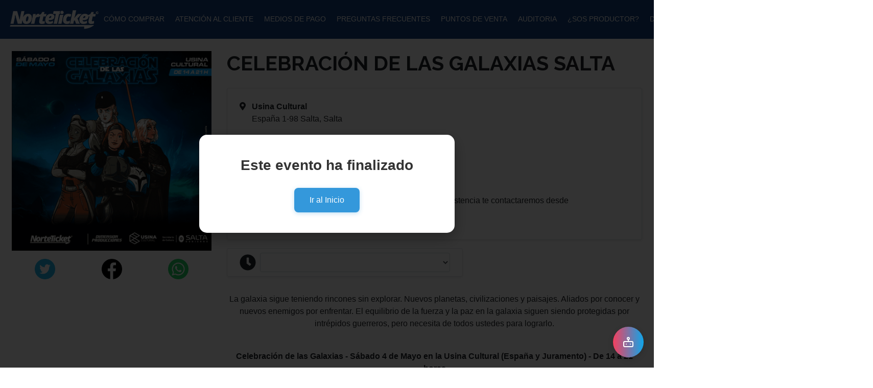

--- FILE ---
content_type: text/html; charset=utf-8
request_url: https://norteticket.com/CELEBRACION-DE-LAS-GALAXIAS-SALTA/
body_size: 22281
content:


<!DOCTYPE html>
<html lang="es">
<head>

  
    
    

    
  



  <meta charset="utf-8">
  <meta name="viewport" content="width=device-width, initial-scale=1.0, shrink-to-fit=no">
  <!---GOOGLE SEARCH CONSOLE -->
  <meta name="google-site-verification" content="" />
  <!-- Metadatos -->
  
    <meta property="og:title" content="CELEBRACIÓN DE LAS GALAXIAS SALTA" />
      <meta name="robots" content="noindex">
    
        <meta property="og:image" content="/media/imagenes_eventos/home/2024/03/Flyer-Celebracion-de-las-Galaxias---Cuadrado_1_1.png" />
    
    
        <meta property="og:description" content="Norte Ticket | Entrá Seguro" />
    


  <title> Norte Ticket | Entrá Seguro </title>


  <link rel="icon" type="image/png" sizes="32x32" href="/media/configuracion/ms-icon-310x310.png">
  <link rel="icon" type="image/png" sizes="16x16" href="/media/configuracion/ms-icon-310x310.png">

  <!-- CSS DE BOOTSTRAP 4.4.1 -->
  <link rel="stylesheet" href="https://stackpath.bootstrapcdn.com/bootstrap/4.4.1/css/bootstrap.min.css" integrity="sha384-Vkoo8x4CGsO3+Hhxv8T/Q5PaXtkKtu6ug5TOeNV6gBiFeWPGFN9MuhOf23Q9Ifjh" crossorigin="anonymous">

  <!-- ARCHIVOS CSS DE NOTIFICACIONES TOASTR -->
  <link rel="stylesheet" href="https://cdnjs.cloudflare.com/ajax/libs/toastr.js/latest/toastr.min.css" integrity="sha512-vKMx8UnXk60zUwyUnUPM3HbQo8QfmNx7+ltw8Pm5zLusl1XIfwcxo8DbWCqMGKaWeNxWA8yrx5v3SaVpMvR3CA==" crossorigin="anonymous" referrerpolicy="no-referrer" />

  <!-- ARCHIVOS CSS DE VIEWERJS -->
  <link rel="stylesheet" href="https://cdnjs.cloudflare.com/ajax/libs/viewerjs/1.10.1/viewer.min.css" integrity="sha512-JjulHDaUHaWsr0SH0hBu55Z01ZzKDIsJQS0a4NwwonlnJpAHi/VmKwX2X9PffgpJVUYIHurf1eTDpraAJ6tXFQ==" crossorigin="anonymous" referrerpolicy="no-referrer" />

  <!-- ARCHIVOS CSS DE SMART WIZARD -->
  <!-- <link href="https://cdn.jsdelivr.net/npm/smartwizard@5/dist/css/smart_wizard_all.min.css" rel="stylesheet" type="text/css" /> -->



  <!-- JQUERY + BOOTSTRAP -->
  <!-- <script src="https://cdnjs.cloudflare.com/ajax/libs/jquery/3.6.0/jquery.min.js" integrity="sha512-894YE6QWD5I59HgZOGReFYm4dnWc1Qt5NtvYSaNcOP+u1T9qYdvdihz0PPSiiqn/+/3e7Jo4EaG7TubfWGUrMQ==" crossorigin="anonymous" referrerpolicy="no-referrer"></script> -->
  <!-- <script src="https://cdnjs.cloudflare.com/ajax/libs/jquery/3.4.1/jquery.min.js" integrity="sha512-bnIvzh6FU75ZKxp0GXLH9bewza/OIw6dLVh9ICg0gogclmYGguQJWl8U30WpbsGTqbIiAwxTsbe76DErLq5EDQ==" crossorigin="anonymous" referrerpolicy="no-referrer"></script> -->
  <!-- <script src="https://cdn.jsdelivr.net/npm/popper.js@1.16.0/dist/umd/popper.min.js" integrity="sha384-Q6E9RHvbIyZFJoft+2mJbHaEWldlvI9IOYy5n3zV9zzTtmI3UksdQRVvoxMfooAo" crossorigin="anonymous"></script> -->
  <!-- <script src="https://stackpath.bootstrapcdn.com/bootstrap/4.4.1/js/bootstrap.min.js" integrity="sha384-wfSDF2E50Y2D1uUdj0O3uMBJnjuUD4Ih7YwaYd1iqfktj0Uod8GCExl3Og8ifwB6" crossorigin="anonymous"></script> -->

  <!-- MOMENT JS -->
  <!-- <script src="https://cdnjs.cloudflare.com/ajax/libs/moment.js/2.20.0/moment.min.js" integrity="sha512-lMkd3Y03vWd6SXDKGLaPgbco+3VNI4xtwiuADZvr29hzHhxIdonDcZQF0k/eAf6/1vI4b2eNqkkIm42Hjxiz6A==" crossorigin="anonymous" referrerpolicy="no-referrer"></script> -->
  <!-- <script src="https://cdnjs.cloudflare.com/ajax/libs/moment.js/2.29.1/moment-with-locales.min.js" integrity="sha512-LGXaggshOkD/at6PFNcp2V2unf9LzFq6LE+sChH7ceMTDP0g2kn6Vxwgg7wkPP7AAtX+lmPqPdxB47A0Nz0cMQ==" crossorigin="anonymous" referrerpolicy="no-referrer"></script> -->

  <!-- JQUERY COOKIE -->
  <!-- <script src="https://cdnjs.cloudflare.com/ajax/libs/jquery-cookie/1.4.1/jquery.cookie.min.js" integrity="sha512-3j3VU6WC5rPQB4Ld1jnLV7Kd5xr+cq9avvhwqzbH/taCRNURoeEpoPBK9pDyeukwSxwRPJ8fDgvYXd6SkaZ2TA==" crossorigin="anonymous" referrerpolicy="no-referrer"></script> -->

  <!-- JQUERY EASING -->
  <!-- <script src="https://cdnjs.cloudflare.com/ajax/libs/jquery-easing/1.4.1/jquery.easing.min.js" integrity="sha512-0QbL0ph8Tc8g5bLhfVzSqxe9GERORsKhIn1IrpxDAgUsbBGz/V7iSav2zzW325XGd1OMLdL4UiqRJj702IeqnQ==" crossorigin="anonymous" referrerpolicy="no-referrer"></script> -->

  <!-- JQUERY UI -->
  <!-- <script src="https://cdnjs.cloudflare.com/ajax/libs/jqueryui/1.12.1/jquery-ui.min.js" integrity="sha512-uto9mlQzrs59VwILcLiRYeLKPPbS/bT71da/OEBYEwcdNUk8jYIy+D176RYoop1Da+f9mvkYrmj5MCLZWEtQuA==" crossorigin="anonymous" referrerpolicy="no-referrer"></script> -->
  <!-- BOOTBOX -->
  <!-- <script src="https://cdnjs.cloudflare.com/ajax/libs/bootbox.js/5.5.2/bootbox.min.js" integrity="sha512-RdSPYh1WA6BF0RhpisYJVYkOyTzK4HwofJ3Q7ivt/jkpW6Vc8AurL1R+4AUcvn9IwEKAPm/fk7qFZW3OuiUDeg==" crossorigin="anonymous" referrerpolicy="no-referrer"></script> -->

  <!-- TOASTR -->
  <!-- <script src="https://cdnjs.cloudflare.com/ajax/libs/toastr.js/latest/toastr.min.js" integrity="sha512-VEd+nq25CkR676O+pLBnDW09R7VQX9Mdiij052gVCp5yVH3jGtH70Ho/UUv4mJDsEdTvqRCFZg0NKGiojGnUCw==" crossorigin="anonymous" referrerpolicy="no-referrer"></script> -->

  <!-- VIEWERJS -->
  <!-- <script src="https://cdnjs.cloudflare.com/ajax/libs/viewerjs/1.10.1/viewer.min.js" integrity="sha512-2e2mvwFe4ZwNBifdDlcPESjLL+Y96YVnCM+OlKOnpHgGSN7KYxIxWlZ3kX7vQ348Mm2Kz1qmajPP/gm1gmFErA==" crossorigin="anonymous" referrerpolicy="no-referrer"></script> -->
  <!-- <script src="https://cdnjs.cloudflare.com/ajax/libs/viewerjs/1.10.1/viewer.esm.min.js" integrity="sha512-EnNAqkIyXs0riZAFFu7+oMtTwUCc+uCzIwA6mAGo+aO71oUMOea37urnxAccXRYn4hsWUTVEGB4I62N/3e4sOA==" crossorigin="anonymous" referrerpolicy="no-referrer"></script> -->

  <!-- SMART WIZARD -->
  <!-- <script src="https://cdn.jsdelivr.net/npm/smartwizard@5/dist/js/jquery.smartWizard.min.js" type="text/javascript"></script> -->

  <!-- Archivo para configurar csrftoken en los post de ajax -->
  <script src="//ajax.googleapis.com/ajax/libs/jquery/1.11.0/jquery.min.js"></script>
  <script src="https://cdnjs.cloudflare.com/ajax/libs/jquery-validate/1.19.0/jquery.validate.min.js"></script>
  <script src="/static/js/config.js"></script>
  <script src="/static/fontawesome/js/all.js"></script>
  <link src="/static/fontawesome/css/all.css"></link>

  <!--META PIXEL -->
  
  
    
        <!-- Facebook Pixel Evento -->
        <script>
            !function(f,b,e,v,n,t,s)
            {if(f.fbq)return;n=f.fbq=function(){n.callMethod?
            n.callMethod.apply(n,arguments):n.queue.push(arguments)};
            if(!f._fbq)f._fbq=n;n.push=n;n.loaded=!0;n.version='2.0';
            n.queue=[];t=b.createElement(e);t.async=!0;
            t.src=v;s=b.getElementsByTagName(e)[0];
            s.parentNode.insertBefore(t,s)}(window, document,'script',
            'https://connect.facebook.net/en_US/fbevents.js');
            fbq('init', 'None');
            fbq('track', 'PageView');
        </script>
        <noscript>
            <img height="1" width="1" style="display:none"
                src="https://www.facebook.com/tr?id=None&ev=PageView&noscript=1"/>
        </noscript>
        <!-- End Facebook Pixel Evento -->
    

    
  

    


  
  
    
        <script>
            !function (w, d, t) {
            w.TiktokAnalyticsObject=t;var ttq=w[t]=w[t]||[];ttq.methods=["page","track","identify","instances","debug","on","off","once","ready","alias","group","enableCookie", "disableCookie"],ttq.setAndDefer=function(t,e){t[e]=function(){t.push([e].concat(Array.prototype.slice.call(arguments,0)))}};for(var i=0;i<ttq.methods.length;i++)ttq.setAndDefer(ttq,ttq.methods[i]);ttq.instance=function(t){for(var e=ttq._i[t]||[],n=0;n<ttq.methods.length;n++)ttq.setAndDefer(e,ttq.methods[n]);return e},ttq.load=function(e,n){var i="https://analytics.tiktok.com/i18n/pixel/events.js";ttq._i=ttq._i||{},ttq._i[e]=[],ttq._i[e]._u=i,ttq._t=ttq._t||{},ttq._t[e]=+new Date,ttq._o=ttq._o||{},ttq._o[e]=n||{};var o=document.createElement("script");o.type="text/javascript",o.async=!0,o.src=i+"?sdkid="+e+"&lib="+t;var a=document.getElementsByTagName("script")[0];a.parentNode.insertBefore(o,a)}; ttq.load('None'); ttq.page();
            }(window, document, 'ttq');
            ttq.instance('None').track('ViewContent');
        </script>
    
  


<!-- CookieBot-->
  
    
      
          <script async src="https://www.googletagmanager.com/gtag/js?id=UA-67063574-18"></script>
          <script>
            window.dataLayer = window.dataLayer || [];
            function gtag(){dataLayer.push(arguments);}
            gtag('js', new Date());
            gtag('config', 'UA-67063574-18');
          </script>
      
      
        <script async src="https://www.googletagmanager.com/gtag/js?id=G-510TWZE132"></script>
        <script>
          window.dataLayer = window.dataLayer || [];
          function gtag(){dataLayer.push(arguments);}
          gtag('js', new Date());
          gtag('config', 'G-510TWZE132');
        </script>
      
    
  

</head>

  <!-- Título -->
  <title> CELEBRACIÓN DE LAS GALAXIAS SALTA</title>





<link crossorigin="anonymous" href="https://cdn.jsdelivr.net/npm/bootstrap@4.6.0/dist/css/bootstrap.min.css" integrity="sha384-B0vP5xmATw1+K9KRQjQERJvTumQW0nPEzvF6L/Z6nronJ3oUOFUFpCjEUQouq2+l" rel="stylesheet">





<link href="https://fonts.googleapis.com/css2?family=Raleway:wght@700&family=Roboto:wght@300&display=swap" rel="stylesheet">
<link href="https://fonts.googleapis.com/css2?family=Nunito&display=swap" rel="stylesheet">



<script crossorigin="anonymous" integrity="sha384-ZvpUoO/+PpLXR1lu4jmpXWu80pZlYUAfxl5NsBMWOEPSjUn/6Z/hRTt8+pR6L4N2" src="https://code.jquery.com/jquery-3.5.1.min.js"></script>
<script crossorigin="anonymous" integrity="sha384-Piv4xVNRyMGpqkS2by6br4gNJ7DXjqk09RmUpJ8jgGtD7zP9yug3goQfGII0yAns" src="https://cdn.jsdelivr.net/npm/bootstrap@4.6.0/dist/js/bootstrap.bundle.min.js"></script>
<link rel="stylesheet" href="/static/css/main.css">


<script src="https://cdnjs.cloudflare.com/ajax/libs/zxcvbn/4.2.0/zxcvbn.js"></script>


<link rel="stylesheet" href="/static/css/compra.css">


<link rel="stylesheet" href="/static/css/navbar.css">


<link rel="stylesheet" href="/static/css/home.css">
<link rel="stylesheet" href="/static/css/box1.css">


<link rel="stylesheet" href="/static/css/detalle.css">

<link rel="stylesheet" href="/static/css/confirmar.css">



<style>
  .card-header{
    background: white;
    font-family: 'Raleway', sans-serif;
    font-weight: 600;
  }
  .card-header{
    color: #FFFFFF;
  }
  .title{
    background: #144280;
  }
  .title{
    color: #FFFFFF;
  }
  html {
    position: relative;
    min-height: 100%;
  }
  .footer {
    position: absolute;
    bottom: 0;
    width: 100%;
    height: 60px;
    background-color: #f5f5f5;
  }
  .texto-evento{
    margin-left: 0;
  }
  .fondo-gris{
    background-color: #E6E6E6;
  }
  @media screen and (max-width: 720px) {
      .banner{
          width: 100%;
          margin: 0;
          padding: 0;
      }
      .texto-evento{
        font-size: smaller;
        margin-bottom: 0;
      }
      .titulo-evento{
        /* font-size: small; */
        font-weight: bold;
      }
  }
  @media screen and (max-width: 721px){
      .banner{
          width: 100%;
          margin: auto;
          padding: 0;
      }
  }
  @media screen and (min-width: 721px) {
    .banner{
        width: 100%;
        margin: auto;
        padding: 0 !important;
    }
}
</style>

<body class="homev5" style="overflow-x: clip;">
  

  
  <noscript>
    <iframe src="https://www.googletagmanager.com/ns.html?id=UA-67063574-18" height="0" width="0" style="display:none;visibility:hidden"></iframe>
  </noscript>
  

  

  <!--MUCHTICKET-->
  

  
  <noscript>
    <iframe src="https://www.googletagmanager.com/ns.html?id=G-510TWZE132" height="0" width="0" style="display:none;visibility:hidden"></iframe>
  </noscript>
  

  
  <!--END MUCHTICKET-->


<style>
select:required:valid, input:required:valid, textarea:required:valid {
    border: 1px solid green;
}

select:required:invalid, input:required:invalid, textarea:required:invalid {
    border: 1px solid red;
}


</style>
<style>
body{text-align: center;}

div.centrarTabla {
  margin: 0 auto;
   width: 200px;


}

</style>



<div class="modal fade" id="modalsobrenosotros" style="font-family: 'Abel', sans-serif;" role="dialog">
  <div class="modal-dialog">
    <div class="modal-content" style="min-width: 70%;">
      <div class="modal-header">
        <h4 class="modal-title" id="sobrenosotros">sobre Nosotros</h4>
        <button type="button" class="close" data-dismiss="modal" aria-hidden="true">×</button>
      </div>
      <div class="modal-body" style="font-family: 'Abel', sans-serif;Color:black;">
        
        <p><b>Norte Ticket SAS</b>&nbsp;es la empresa líder de venta de entradas a eventos en el Norte Argentino. Nos avalan más de 12 años trabajando con productores, teatros, municipios, clubes, empresas y bandas del NOA, NEA y todo el país. También operamos eventos en Paraguay, Bolivia y México.</p><p>Nuestra interfaz facilita la compra y brinda al público un acceso seguro a eventos musicales, deportivos, culturales y sociales, garantizando una experiencia completa.</p><p>Nuestro servicio es cómodo y muy conveniente para el Productor, a través del cual puede vender, gestionar, controlar y recaudar su evento.&nbsp;</p><p><b><u>¿QUÉ OFRECEMOS?</u></b></p><ul><li><span style="font-size: 1rem;">Venta de tickets vía web y en puntos de venta.</span></li><li><span style="font-size: 1rem;">Impresión de tickets</span></li><li><span style="font-size: 1rem;">Control de accesos</span></li><li><span style="font-size: 1rem;">Gestionamos acreditaciones, pases de estacionamiento, venta de merchandising y cualquier necesidad relacionada a ticketing en eventos.</span></li></ul><p>Nuestros tickets están confeccionados con papel térmico de seguridad, códigos QR únicos en cada entrada y todas las medidas de seguridad para evitar la duplicidad y falsificación de los mismos.</p>
        
      </div>
      <div class="modal-footer">
        <button type="button" class="btn btn-primary" data-dismiss="modal">Cerrar</button>
      </div>
    </div>
  </div>
</div>


<div class="modal fade" id="modalfaq" role="dialog" style="font-family: 'Abel', sans-serif;">
  <div class="modal-dialog">
    <div class="modal-content" style="min-width: 70%;">
      <div class="modal-header" >
        <h4 class="modal-title" id="faq">Preguntas Frecuentes</h4>
        <button type="button" class="close" data-dismiss="modal" aria-hidden="true">×</button>
      </div>
      <div class="modal-body">
        
        <p><b>¡Gracias por visitar NorteTicket.com!&nbsp;</b></p><p>Te compartimos las respuestas a preguntas que recibimos frecuentemente:</p><p><b><i>1. ¿Cómo compro entradas en NorteTicket.com?<br></i></b><span style="font-size: 1rem;">¡Es muy simple! Buscas el evento, seleccionas el sector y la cantidad de entradas que queres comprar, completas los datos de pago y confirmas tu compra.</span></p><p><b style="font-size: 1rem;"><i>2. ¿Cuáles son las formas de pago disponibles en NorteTicket.com?<br></i></b><span style="font-size: 1rem;">Tenes muchas opciones. Aceptamos tarjetas de crédito y débito Visa, Mastercard, NaranjaX, AMEX y Cabal. Además, podes pagar con tu dinero en cuenta de MercadoPago.&nbsp;</span></p><p><b style="font-size: 1rem;"><i>3. ¿Cómo recibo mis entradas?<br></i></b><span style="font-size: 1rem;">Cuando se procesa tu pago, recibirás un correo electrónico donde podrás acceder a tus entradas. También podes encontrarlas en la sección "Mis Entradas", tocando el botón ACCEDER que se encuentra en la esquina superior derecha de nuestra web.</span></p><p><b style="font-size: 1rem;"><i>4. ¿Puedo cancelar mi compra de entradas?<br></i></b><span style="font-size: 1rem;">NorteTicket.com no es Productor ni Organizador. Vendemos entradas por cuenta y orden del Productor de cada evento, por lo que las compras están sujetas a los Terminos y Condiciones de cada Productor.</span></p><p><b style="font-size: 1rem;"><i>5. ¿Qué pasa si pierdo o me roban mis entradas?<br></i></b><span style="font-size: 1rem;">Una vez compradas, las entradas sin tu responsabilidad. Es importante que guardes tus entradas en un lugar seguro, ya que no serán reemplazadas en caso de pérdida o robo. Si alguien más utiliza tus entradas, no podrás ingresar al evento.</span></p><p><b><i>6. Personalicé las entradas durante la compra y quiero modificar esos datos.<br></i></b><span style="font-size: 1rem;">Si elegiste personalizar las entradas, esos datos figuran en la parte de abajo de las mismas. No pueden ser editados, y la unica forma que ingrese otra persona es que lo haga acompañada por el titular de la compra.</span></p><p><b style="font-size: 1rem;"><i>7. ¿Cómo funciona el Control de Acceso?&nbsp;<br></i></b><span style="font-size: 1rem;">La Producción de cada evento realiza el escaneo de los códigos QR de las entradas para validarlas y evitar la duplicidad de la misma. Cada entrada es única, así que sólo puede ser validada una vez.</span></p><p><b style="font-size: 1rem;"><i>8. ¿Qué debo presentar al momento del Control de Acceso?<br></i></b><span style="font-size: 1rem;">Para ingresar al evento, debes presentar tu entrada impresa o mostrar el archivo PDF donde está el código QR desde la pantalla de tu teléfono. No te olvides llevar tu DNI para corroborar los datos ante cualquier imprevisto.</span></p><p><b style="font-size: 1rem;"><i>9. No tengo mis entradas para ingresar al evento.<br></i></b><span style="font-size: 1rem;">En ningún caso será válido un comprobante de pago para acceder al evento. Si no recibiste tus entradas y tenes un cargo en tu tarjeta o cuenta, revisá la bandeja SPAM o Correo no deseado, ya que es muy probable que encuentres el correo ahi y no te diste cuenta. También podes acceder a tus entradas en cualquier momento desde nuestra web, con tu Usuario y Contraseña.</span></p><ul><li><b style="font-size: 1rem;">Te recomendamos llevar tus entradas descargadas en tu teléfono y contar con batería suficiente para mostrar las mismas al acceder al evento.</b></li><li><b>Nunca compartas tus entradas en Redes Sociales o le saques fotos donde se vea el Código QR.</b></li></ul><p><span style="font-size: 1rem;"><font color="#000000" style="background-color: rgb(255, 255, 0);"><b>REEMBOLSOS:</b></font></span></p><p><span style="font-size: 1rem;">En cualquier reembolso, incluidos los que sean por razones de fuerza mayor, se devolverá el 100% del valor de la entrada, no así el Service Charge.</span></p><p><span style="font-size: 1rem;"><b>------------------------------------</b></span></p><p><span style="font-size: 1rem;">Si tenes alguna otra pregunta o necesitas ayuda, no dudes en contactarnos a través del formulario de <b>Atención al Cliente.</b></span></p><p><b>¡Gracias por comprar en NorteTicket.com! Entrá Seguro.</b></p>
        
      </div>
      <div class="modal-footer">
        <button type="button" class="btn btn-primary" data-dismiss="modal">Cerrar</button>
      </div>
    </div>
  </div>
</div> <!-- /modalFaq -->



  <div class="modal fade" id="modal-1" role="dialog" style="font-family: 'Abel', sans-serif;">
    <div class="modal-dialog">
      <div class="modal-content" style="min-width: 70%;">
        <div class="modal-header" >
          <h4 class="modal-title" id="faq">PUNTOS DE VENTA</h4>
          <button type="button" class="close" data-dismiss="modal" aria-hidden="true">×</button>
        </div>
        <div class="modal-body">
          <p style="margin-right: 0px; margin-bottom: 10px; margin-left: 0px; color: rgb(0, 0, 0); font-family: Abel, sans-serif; font-size: 14px; text-align: center;">Por seguridad y comodidad, comprá con todos los medios de pago en nuestra web&nbsp;<span style="font-weight: 700;">norteticket.com</span>.</p><p style="margin-right: 0px; margin-bottom: 10px; margin-left: 0px; color: rgb(0, 0, 0); font-family: Abel, sans-serif; font-size: 14px; text-align: center;"><span style="color: rgb(255, 0, 0); background-color: rgb(255, 255, 0);"><b>NO COMPRES ENTRADAS EN VIA GOGO, WHATSAPP O EN REDES SOCIALES. NO PODRÁS ENTRAR AL SHOW</b></span></p><div style="color: rgb(0, 0, 0); font-family: Abel, sans-serif; font-size: 14px; text-align: center;">También podes comprar tus entradas en efectivo en nuestros&nbsp;<span style="font-weight: 700;">Puntos de Venta Oficiales</span>:</div><div style="color: rgb(0, 0, 0); font-family: Abel, sans-serif; font-size: 14px; text-align: center;">&nbsp;</div><div style="color: rgb(0, 0, 0); font-family: Abel, sans-serif; font-size: 14px; text-align: center;"><span style="font-weight: 700;">SALTA:</span></div><div style="color: rgb(0, 0, 0); font-family: Abel, sans-serif; font-size: 14px; text-align: center;"><em><span style="font-weight: 700;">Tarjeta Sucrédito:</span>&nbsp;Alvarado 777<br></em><em><span style="font-weight: 700;">Atipiko:</span>&nbsp;Zuviria 408</em><em></em></div><div style="color: rgb(0, 0, 0); font-family: Abel, sans-serif; font-size: 14px; text-align: center;">&nbsp;</div><div style="color: rgb(0, 0, 0); font-family: Abel, sans-serif; font-size: 14px; text-align: center;"><span style="font-weight: 700;">JUJUY:</span></div><div style="color: rgb(0, 0, 0); font-family: Abel, sans-serif; font-size: 14px; text-align: center;"><em><span style="font-weight: 700;">Tarjeta Sucrédito:</span></em>&nbsp;Belgrano 627</div><div style="color: rgb(0, 0, 0); font-family: Abel, sans-serif; font-size: 14px; text-align: center;"><em><span style="font-weight: 700;">Centro Cultural Martin Fierro:</span></em>&nbsp;Av. Illia 451<b><i> (sólo días de función)</i></b></div><div style="color: rgb(0, 0, 0); font-family: Abel, sans-serif; font-size: 14px; text-align: center;">&nbsp;</div><div style="color: rgb(0, 0, 0); font-family: Abel, sans-serif; font-size: 14px; text-align: center;"><span style="font-weight: 700;">TUCUMÁN:</span>&nbsp;<br><em><span style="font-weight: 700;">Tarjeta Sucrédito:</span></em>&nbsp;San Martín 836<br><b><i>La Rockería:</i></b> Buenos Aires 39, local 6.</div><div style="color: rgb(0, 0, 0); font-family: Abel, sans-serif; font-size: 14px; text-align: center;">&nbsp;</div><div style="color: rgb(0, 0, 0); font-family: Abel, sans-serif; font-size: 14px; text-align: center;"><span style="font-weight: 700;">SANTIAGO DEL ESTERO:</span>&nbsp;</div><div style="color: rgb(0, 0, 0); font-family: Abel, sans-serif; font-size: 14px; text-align: center;"><em><span style="font-weight: 700;">Teatro 25 de Mayo:</span></em>&nbsp;Avellaneda&nbsp;363<br></div><div style="color: rgb(0, 0, 0); font-family: Abel, sans-serif; font-size: 14px; text-align: center;">&nbsp;</div><div style="color: rgb(0, 0, 0); font-family: Abel, sans-serif; font-size: 14px; text-align: center;"><span style="font-weight: 700;">CATAMARCA:</span>&nbsp;<br><em><span style="font-weight: 700;">Cine Teatro Catamarca:</span></em>&nbsp;San Martin 555</div><div style="color: rgb(0, 0, 0); font-family: Abel, sans-serif; font-size: 14px; text-align: center;"><br></div><div style="color: rgb(0, 0, 0); font-family: Abel, sans-serif; font-size: 14px; text-align: center;"><span style="font-weight: 700;">LA RIOJA:</span>&nbsp;</div><div style="color: rgb(0, 0, 0); font-family: Abel, sans-serif; font-size: 14px; text-align: center;"><span style="font-weight: 700;"><i>Teatro de la Ciudad:&nbsp;</i></span>San Nicolas de Bari y Pje Calchaqui&nbsp;<i style="font-weight: 700;">(sólo eventos del teatro)</i></div><div style="color: rgb(0, 0, 0); font-family: Abel, sans-serif; font-size: 14px; text-align: center;"><span style="font-weight: 700;"><br></span></div><div style="color: rgb(0, 0, 0); font-family: Abel, sans-serif; font-size: 14px; text-align: center;"><span style="font-weight: 700;">FORMOSA:</span>&nbsp;</div><div style="color: rgb(0, 0, 0); font-family: Abel, sans-serif; font-size: 14px; text-align: center;"><em><span style="font-weight: 700;">Mozart Producciones:</span></em>&nbsp;España 415</div><div style="color: rgb(0, 0, 0); font-family: Abel, sans-serif; font-size: 14px; text-align: center;"><br></div><div style="text-align: center;"><div style="color: rgb(0, 0, 0); font-family: Abel, sans-serif; font-size: 14px;"><span style="font-weight: 700;">CORRIENTES:</span>&nbsp;</div><div style=""><font color="#000000" face="Abel, sans-serif"><span style="font-size: 14px;"><i style="font-weight: bold;">Óptica del Sol: </i>San Lorenzo 821</span></font></div><div style=""><span style="color: rgb(0, 0, 0); font-family: Abel, sans-serif; font-size: 14px;"><br></span></div><div style=""><div style="color: rgb(0, 0, 0); font-family: Abel, sans-serif; font-size: 14px;"><span style="font-weight: 700;">RESISTENCIA:</span>&nbsp;</div><div><font color="#000000" face="Abel, sans-serif"><span style="font-size: 14px;"><i style="font-weight: bold;">Óptica del Sol:</i> Colón 98</span></font></div></div></div>
        </div>
        <div class="modal-footer">
          <button type="button" class="btn btn-primary" data-dismiss="modal">Cerrar</button>
        </div>
      </div>
    </div>
  </div>



  <div class="modal fade" id="modal-2" role="dialog" style="font-family: 'Abel', sans-serif;">
    <div class="modal-dialog">
      <div class="modal-content" style="min-width: 70%;">
        <div class="modal-header" >
          <h4 class="modal-title" id="faq">AUDITORIA</h4>
          <button type="button" class="close" data-dismiss="modal" aria-hidden="true">×</button>
        </div>
        <div class="modal-body">
          <p style="text-align: center;"><font color="#ff0000"><b>TODA COMPRA WEB SERÁ AUDITADA</b></font></p><p style="text-align: center;">Si tu compra es auditada <b>aleatoriamente</b>, te contactaremos desde <b><a href="/cdn-cgi/l/email-protection" class="__cf_email__" data-cfemail="0b6a7e6f627f6479626a4b6564797f6e7f6268606e7f25686466">[email&#160;protected]</a></b>, para informarte los pasos a seguir.</p><p style="text-align: center; margin-right: 0px; margin-bottom: 10px; margin-left: 0px; color: rgb(0, 0, 0); font-family: Abel, sans-serif; font-size: 14px;"><span style="color: rgb(255, 0, 0); background-color: rgb(255, 255, 0);"><span style="font-weight: bolder;">NO COMPRES ENTRADAS EN VIA GOGO, WHATSAPP O EN REDES SOCIALES. NO PODRÁS ENTRAR AL SHOW</span></span></p>
        </div>
        <div class="modal-footer">
          <button type="button" class="btn btn-primary" data-dismiss="modal">Cerrar</button>
        </div>
      </div>
    </div>
  </div>



  <div class="modal fade" id="modal-3" role="dialog" style="font-family: 'Abel', sans-serif;">
    <div class="modal-dialog">
      <div class="modal-content" style="min-width: 70%;">
        <div class="modal-header" >
          <h4 class="modal-title" id="faq">¿SOS PRODUCTOR?</h4>
          <button type="button" class="close" data-dismiss="modal" aria-hidden="true">×</button>
        </div>
        <div class="modal-body">
          <p>Si ya tenes Usuario y Contraseña, podes <b>consultar las ventas de tus shows</b> ingresando tus datos en el botón <b>ACCEDER</b>, ubicado en el margen superior derecho&nbsp;de nuestro portal.</p><p>Si aún no trabajas con nosotros, escribinos a <b><a href="/cdn-cgi/l/email-protection" class="__cf_email__" data-cfemail="f997968b8d9c8d909a929c8db99e94989095d79a9694">[email&#160;protected]</a></b>, y te contactaremos a la brevedad.</p>
        </div>
        <div class="modal-footer">
          <button type="button" class="btn btn-primary" data-dismiss="modal">Cerrar</button>
        </div>
      </div>
    </div>
  </div>



  <div class="modal fade" id="modal-4" role="dialog" style="font-family: 'Abel', sans-serif;">
    <div class="modal-dialog">
      <div class="modal-content" style="min-width: 70%;">
        <div class="modal-header" >
          <h4 class="modal-title" id="faq">DEVOLUCIONES</h4>
          <button type="button" class="close" data-dismiss="modal" aria-hidden="true">×</button>
        </div>
        <div class="modal-body">
          <p>Podrás solicitar tu devolución si no pasaron más de 10 días desde que realizaste la compra, y si aún faltan más de 72 horas para el evento.&nbsp;<br></p><p><span style="font-size: 1rem;">En todos los casos (aún los de fuerza mayor), se devolverá el 100% del valor de la entrada, <b>no se devolverá el Service Charge</b>.</span></p><p>Para realizar este procedimiento, envianos la entrada PDF desde el correo con el que realizaste la compra a <b><a href="/cdn-cgi/l/email-protection" class="__cf_email__" data-cfemail="a3c0ccced3d1c2d0e3cdccd1d7c6d7cac0c8c6d78dc0ccce">[email&#160;protected]</a>.</b></p><p>.</p>
        </div>
        <div class="modal-footer">
          <button type="button" class="btn btn-primary" data-dismiss="modal">Cerrar</button>
        </div>
      </div>
    </div>
  </div>



  <div class="modal fade" id="modal-5" role="dialog" style="font-family: 'Abel', sans-serif;">
    <div class="modal-dialog">
      <div class="modal-content" style="min-width: 70%;">
        <div class="modal-header" >
          <h4 class="modal-title" id="faq">DESCARGÁ TU WALLET</h4>
          <button type="button" class="close" data-dismiss="modal" aria-hidden="true">×</button>
        </div>
        <div class="modal-body">
          <p><b><font style="background-color: rgb(8, 82, 148);" color="#ffffff">&nbsp;Llegó NORTETICKET WALLET!&nbsp;</font></b></p><p><b>Descargá tu wallet</b> y tené todas tus entradas a mano, además de acceder a preventas exclusivas, descuentos y muchos beneficios.</p><p><b>NorteTicket Wallet</b> es una aplicación (disponible para iPhone y Android) que te permite:</p><p>- Comprar entradas para todos los shows de forma rápida y segura.<br><span style="font-size: 1rem;">- Visualizar todas tus compras y guardar tus entradas en la app, para ingresar directamente al evento.<br></span><span style="font-size: 1rem;">- Recibir avisos instantáneos sobre todos los eventos que tengas entradas<br></span><span style="font-size: 1rem;">- Acceder a preventas y beneficios exclusivas de la Wallet.<br></span><span style="font-size: 1rem;">- Transferir entradas a otra persona de manera simple y segura.<br></span><span style="font-size: 1rem;">- Comprar estacionamiento, merchandising y otros productos relacionados a tu evento.</span></p><p><span style="background-color: rgb(8, 82, 148);"><font color="#ffffff"><b>&nbsp;USARLA ES MUY SIMPLE&nbsp;</b></font></span></p><p><b><a href="https://apps.apple.com/ar/app/norte-ticket-wallet/id6748353000" target="_blank">Descargar para iOS</a><br><a href="https://play.google.com/store/apps/details?id=com.norte.ticketWallet" target="_blank">Descargar para Android</a></b></p><p><b style="font-size: 1rem;">Inicias sesión con los mismos datos que usás en norteticket.com</b><span style="font-size: 1rem;">, y listo! Ya podés acceder a tus entradas, beneficios y novedades en la plataforma más moderna.</span><span style="font-size: 1rem;"></span></p><p><span style="font-size: 1rem;"><b>Comprá en norteticket.com, Entrá Seguro.</b></span></p>
        </div>
        <div class="modal-footer">
          <button type="button" class="btn btn-primary" data-dismiss="modal">Cerrar</button>
        </div>
      </div>
    </div>
  </div>



<div class="modal fade" id="modalAvisoDePrivacidad" role="dialog">
  <div class="modal-dialog">
    <div class="modal-content" style="min-width: 70%;">
      <div class="modal-header">
        <h4 class="modal-title" id="AvisoDePrivacidad">Aviso de privacidad</h4>
        <button type="button" class="close" data-dismiss="modal" aria-hidden="true">x</button>
      </div>
      <div class="modal-body">

        
        <p><b><i>---- POLÍTICA DE PRIVACIDAD ----</i></b></p><p><b>INFORMACIÓN PERSONAL</b></p><p>NorteTicket ofrece confidencialidad garantizada a nuestros clientes. La información personal que conforman las bases de datos, nos es comercializada bajo ningún concepto a terceros. La información obtenida será utilizada a fines de brindar los respectivos informes y estudios de marketing, con el objetivo de informar y maximizar sus ventas.</p><p><b>COOKIES</b></p><p>El sitio ha desarrollado cookies con el objetivo de mejorar su compra y maximizar los tiempos, de este modo el usuario podrá cerrar la página y volver luego sin haber perdido las acciones realizadas. Las cookies no contienen ningún tipo de información confidencial.</p><p><b>SEGURIDAD</b></p><p>NorteTicket utiliza tecnología SSL Secure Socket Layer, que garantiza protección y confidencialidad de la información de las tarjetas de crédito. Dicha tecnología protege la información utilizada en Internet. Si bien la empresa toma todos los recaudos necesarios para cuidar su privacidad, Internet puede tener sus riesgos.</p><p>Tenga en cuenta el tema de la seguridad al ingresar a otros links desde NorteTicket. Si bien nuestros socios son elegidos con cuidado, NorteTicket no puede responsabilizarse en términos de privacidad y seguridad en dichos sitios.</p><p>No comparta su contraseña con nadie y sugerimos cambiarla periódicamente ingresando a "mi cuenta" en nuestra Home Page. Si usted no recuerda su contraseña podrá blanquear la misma a través del botón correspondiente. Al finalizar su compra, les recomendamos cerrar su cuenta y navegador para evitar la utilización de terceros.</p><p>Para mayor información tenga a bien escribirnos a <a href="/cdn-cgi/l/email-protection" class="__cf_email__" data-cfemail="3f5c50524f4d5e4c7f51504d4b5a4b565c545a4b115c5052">[email&#160;protected]</a>.</p><p><b>CAMBIOS EN LA POLÍTICA</b></p><p>Recomendamos leer con cuidado nuestras políticas de privacidad. De no estar de acuerdo con las mismas recomendamos NO UTLIZAR NUESTRO SITIO. Del mismo modo recomendamos leer con periodicidad nuestro portal ante cualquier cambio o actualización de las mismas.</p><p>Ante cualquier duda o preguntas no dude en contactarnos al <a href="/cdn-cgi/l/email-protection" class="__cf_email__" data-cfemail="2744484a57554654674948555342534e444c42530944484a">[email&#160;protected]</a>.</p>
        

      </div>
      <div class="modal-footer">
        <button type="button" class="btn btn-primary" data-dismiss="modal">Cerrar</button>
      </div>
    </div>
  </div>
</div> <!-- /modalCondicionesLegales -->

<div class="modal fade" id="modalCondicionesLegales" role="dialog">
  <div class="modal-dialog">
    <div class="modal-content" style="min-width: 70%;">
      <div class="modal-header">
        <h4 class="modal-title" id="CondicionesLegales">Condiciones Legales</h4>
        <button type="button" class="close" data-dismiss="modal" aria-hidden="true">x</button>
      </div>
      <div class="modal-body">
        
        <p><span style="font-weight: 700; color: rgb(51, 51, 51); font-family: Abel, sans-serif; font-size: 14px;">TÉRMINOS Y CONDICIONES DE COMPRA</span><br></p><p class="MsoNormal" style="margin-right: 0px; margin-bottom: 10px; margin-left: 0px; color: rgb(51, 51, 51); font-family: Abel, sans-serif; font-size: 14px;">Cuando adquiera sus entradas a través&nbsp;<span style="font-weight: 700;">www.norteticket.com</span>, por favor asegúrese de conocer y aceptar las siguientes políticas, términos y condiciones:</p><p class="MsoNormal" style="margin-right: 0px; margin-bottom: 10px; margin-left: 0px; color: rgb(51, 51, 51); font-family: Abel, sans-serif; font-size: 14px;">NorteTicket no es la empresa organizadora, productora y/o promotora de los eventos cuyas entradas comercializa. NorteTicket se limita a vender entradas por cuenta y orden de los organizadores, empresarios, realizadores, productores y/o promotores (en adelante los “Promotores”) de los respectivos eventos. NorteTicket pone a disposición de los clientes la venta de entradas para determinados eventos organizados y/o producidos por los promotores a través del sitio de Internet o “website” www.norteticket.com. El cliente declara conocer que la realización de cualquier Evento en el que compre sus entradas a través del sistema NorteTicket no depende de NorteTicket, sino que esta responsabilidad es de los promotores y de él dependen los horarios, condiciones de seguridad, ubicaciones, realización, organización o contenido del Evento.</p><p class="MsoNormal" style="margin-right: 0px; margin-bottom: 10px; margin-left: 0px; color: rgb(51, 51, 51); font-family: Abel, sans-serif; font-size: 14px;"><span lang="ES">El organizador es el único y directo responsable del espectáculo o evento a realizarse, sujeto a las condiciones de venta del organizador.<o:p></o:p></span></p><p class="MsoNormal" style="margin-right: 0px; margin-bottom: 10px; margin-left: 0px; color: rgb(51, 51, 51); font-family: Abel, sans-serif; font-size: 14px;"><span lang="ES">Si la fecha de un evento variara por alguna circunstancia, las entradas serán válidas para la fecha definitiva que fije e informe el organizador.</span></p><p class="MsoNormal" style="margin-right: 0px; margin-bottom: 10px; margin-left: 0px; color: rgb(51, 51, 51); font-family: Abel, sans-serif; font-size: 14px;"><span lang="ES">Si un evento es suspendido, cancelado o reprogramado debido a cualquier causa, incluso las que respondan a caso fortuito o fuerza mayor, no existirá derecho a efectuar reclamo alguno contra NorteTicket por devoluciones o cambios.</span></p><p class="MsoNormal" style="margin-right: 0px; margin-bottom: 10px; margin-left: 0px; color: rgb(51, 51, 51); font-family: Abel, sans-serif; font-size: 14px;"><span lang="ES"><span style="font-weight: 700;">Devolución de las entradas:</span>&nbsp;en el caso de cancelación del evento (aún en casos de fuerza mayor), se devolverá el 100% del valor de la entrada dentro de los 90 días desde la solicitud de reintegro vía mail.&nbsp;<b style="font-style: italic;">No se devolverá el valor del Service Charge.</b><i> Esto aplica para cualquier devolución o reembolso solicitado por el comprador en cualquier momento.</i></span></p><p class="MsoNormal" style="margin-right: 0px; margin-bottom: 10px; margin-left: 0px; color: rgb(51, 51, 51); font-family: Abel, sans-serif; font-size: 14px;"><span lang="ES"><b>Validación de datos de compra:</b> Cualquier compra está sujeta a la validación de datos de comprador y/o asistente al momento de ingresar al recinto. <b>Si los datos del comprador y/o asistentes son distintos a los presentados en el ingreso, se denegará el ingreso al evento</b>.</span></p><p class="MsoNormal" style="margin-right: 0px; margin-bottom: 10px; margin-left: 0px; color: rgb(51, 51, 51); font-family: Abel, sans-serif; font-size: 14px;"><span lang="ES">El Organizador se reserva el derecho de agregar, modificar o sustituir artistas, variando los programas, precios y ubicaciones difundidas, así como la capacidad del auditorio, conforme esto sea informado oportunamente. El Organizador se reserva el derecho de admisión y permanencia. Las llegadas tarde del público implicarán que el ingreso del mismo se efectúe en el intervalo o cuando el Organizador lo considere oportuno a su exclusivo criterio.<o:p></o:p></span></p><p class="MsoNormal" style="margin-right: 0px; margin-bottom: 10px; margin-left: 0px; color: rgb(51, 51, 51); font-family: Abel, sans-serif; font-size: 14px;"><span lang="ES">Antes de ingresar al evento, los espectadores podrán ser sometidos a un chequeo por parte del personal de seguridad, impidiéndose la entrada a quien se niegue a recibirlo, no acarreando esto ninguna responsabilidad o consecuencia para el organizador.<o:p></o:p></span></p><p class="MsoNormal" style="margin-right: 0px; margin-bottom: 10px; margin-left: 0px; color: rgb(51, 51, 51); font-family: Abel, sans-serif; font-size: 14px;"><span lang="ES">No será permitido el ingreso al evento con pirotecnia, grabadoras, filmadoras, cámaras de fotografía y de video, ni cualquier elemento similar a los mencionados a criterio del Organizador, pudiendo los mismos ser retirados del lugar y destruido su contenido. El Organizador podrá solicitar que se apague todo equipo de radio llamada o teléfono celular antes del acceso al evento.<o:p></o:p></span></p><p class="MsoNormal" style="margin-right: 0px; margin-bottom: 10px; margin-left: 0px; color: rgb(51, 51, 51); font-family: Abel, sans-serif; font-size: 14px;"><span lang="ES">Cada entrada comprada a través de www.norteticket.com, se encuentra sujeta a un cargo por servicio adicional del precio de la entrada (los cuales se informan dentro de www.norteticket.com para cada evento, según sea el caso).<o:p></o:p></span></p><p class="MsoNormal" style="margin-right: 0px; margin-bottom: 10px; margin-left: 0px; color: rgb(51, 51, 51); font-family: Abel, sans-serif; font-size: 14px;"><span lang="ES">El adquirente de entradas es responsable de chequear, aceptar y confirmar los términos y condiciones de su compra previo a realizarla, incluyendo sin limitación: (a) la descripción y especificación del evento para el cual adquirió las Entradas, (b) los plazos y condiciones de la entrega, (c) los precios y condiciones de pago, (d) los costos y cargos adicionales. Por ello antes de completar su compra, por favor revise cuidadosamente el evento, sección y ubicación deseada, ya que una vez confirmada su compra no se permiten cambios, reembolsos y/o devoluciones por este motivo.<o:p></o:p></span></p><p class="MsoNormal" style="margin-right: 0px; margin-bottom: 10px; margin-left: 0px; color: rgb(51, 51, 51); font-family: Abel, sans-serif; font-size: 14px;"><span lang="ES">La confirmación de la compra que usted realiza con su tarjeta de crédito está sujeta a la autorización de la empresa emisora de ésta.<o:p></o:p></span></p><p class="MsoNormal" style="margin-right: 0px; margin-bottom: 10px; margin-left: 0px; color: rgb(51, 51, 51); font-family: Abel, sans-serif; font-size: 14px;">Cuando la compra es realizada con tarjeta de crédito o débito, tanto cuando adquiera sus entradas por internet como cuando lo haga por boletería, las mismas SOLAMENTE pueden ser entregadas a la persona que realizó la compra, sea ésta titular de la tarjeta de crédito utilizada para realizar la compra, o de la tarjeta adicional utilizada a tales fines mediante acreditación fehaciente de su identidad. Por ello, no olvide tener consigo lo siguiente al momento del retiro por Boletería o canje en Puntos de Venta:<br></p><p class="MsoNormal" style="margin-right: 0px; margin-bottom: 10px; margin-left: 0px; color: rgb(51, 51, 51); font-family: Abel, sans-serif; font-size: 14px;"><span lang="ES">- Tarjeta de Crédito del titular o adicional de la misma con la cual se realizó la compra. El titular de la tarjeta, o su adicional, que se exhiba debe coincidir con quien realizó la compra.<o:p></o:p></span></p><p class="MsoNormal" style="margin-right: 0px; margin-bottom: 10px; margin-left: 0px; color: rgb(51, 51, 51); font-family: Abel, sans-serif; font-size: 14px;"><span lang="ES">- Documento de identidad (Cédula de Identidad, DNI, Libreta de Enrolamiento, Libreta Cívica, Pasaporte) del Titular de la Tarjeta de Crédito o adicional de la misma, según corresponda.<o:p></o:p></span></p><p class="MsoNormal" style="margin-right: 0px; margin-bottom: 10px; margin-left: 0px; color: rgb(51, 51, 51); font-family: Abel, sans-serif; font-size: 14px;"><span lang="ES">Tenga en cuenta estos requisitos, ya que son necesarios para hacerle entrega de sus entradas y NorteTicket deslinda todo tipo de responsabilidad en este sentido. Recuerde que estos procedimientos han sido implementados para su seguridad como usuario de Tarjeta de Crédito. NorteTicket no entregará entradas adquiridas por titulares de tarjeta de crédito a quienes exhiban un adicional de la misma, siempre que este adicional no haya sido utilizado para la compra.<o:p></o:p></span></p><p class="MsoNormal" style="margin-right: 0px; margin-bottom: 10px; margin-left: 0px; color: rgb(51, 51, 51); font-family: Abel, sans-serif; font-size: 14px;"><span lang="ES">Cuando retire sus entradas, guárdelas en un lugar seguro, lejos del calor, humedad o de la luz solar. NorteTicket no realiza reposición de entradas si éstas han sido perdidas, robadas o dañadas, quedando éstas bajo la exclusiva responsabilidad del cliente luego de retiradas o recibidas.<o:p></o:p></span></p><p class="MsoNormal" style="margin-right: 0px; margin-bottom: 10px; margin-left: 0px; color: rgb(51, 51, 51); font-family: Abel, sans-serif; font-size: 14px;"><span lang="ES">Las entradas sólo serán consideradas válidas para ingresar al evento siempre que sean adquiridas a través del sistema NorteTicket y sus puntos de venta habilitados. Para evitar situaciones tales como reventa ilegal, falsificaciones, uso de entradas robadas, entradas con doble acceso entre otras, le recomendamos comprar sus entradas únicamente a través de NorteTicket en forma directa.<o:p></o:p></span></p><p class="MsoNormal" style="margin-right: 0px; margin-bottom: 10px; margin-left: 0px; color: rgb(51, 51, 51); font-family: Abel, sans-serif; font-size: 14px;"><span lang="ES">Las entradas no podrán ser utilizadas en ningún caso para su reventa y/o aplicación comercial o de promoción alguna sin la previa autorización por escrito del Organizador o de NorteTicket.</span></p><p class="MsoNormal" style="margin-right: 0px; margin-bottom: 10px; margin-left: 0px; color: rgb(51, 51, 51); font-family: Abel, sans-serif; font-size: 14px;"><span lang="ES">Al utilizar los servicios de NorteTicket, el titular de datos personales presta su consentimiento conforme a lo establecido en la ley 25326 de Protección de Datos Personales, a tenor de lo cual declara conocer y aceptar que sus datos personales integren la base de datos de NorteTicket, otorgando por la presente, autorización expresa para: (i) el tratamiento automatizado de dichos datos e información y (ii) su utilización para servicios actuales o futuros, que desarrolle NorteTicket.<o:p></o:p></span></p><p class="MsoNormal" style="margin-right: 0px; margin-bottom: 10px; margin-left: 0px; color: rgb(51, 51, 51); font-family: Abel, sans-serif; font-size: 14px;">El titular de los datos personales tiene la facultad de ejercer el derecho de acceso a los mismos en forma gratuita y a intervalos no inferiores a seis meses, salvo que se acredite tener un interés legítimo al efecto conforme lo establecido en el artículo 14, inciso 3 de la Ley Nº 25.326. El titular de los datos, tiene además la posibilidad de ejercer los derechos de rectificación, y supresión de los datos conforme artículo 6, inciso “e” de la Ley 25.326.</p><p class="MsoNormal" style="margin-right: 0px; margin-bottom: 10px; margin-left: 0px; color: rgb(51, 51, 51); font-family: Abel, sans-serif; font-size: 14px;"><span lang="ES">Ley 25.326- Artículo 27- inciso 3. — (Archivos, registros o bancos de datos con fines de publicidad). “El titular podrá en cualquier momento solicitar el retiro o bloqueo de su nombre de los bancos de datos a los que se refiere el presente artículo”.</span></p><p class="MsoNormal" style="margin-right: 0px; margin-bottom: 10px; margin-left: 0px; color: rgb(51, 51, 51); font-family: Abel, sans-serif; font-size: 14px;"><span lang="ES">Decreto 1558/01 –Anexo I- Artículo.- 3º párrafo. “En toda comunicación con fines de publicidad que se realice por correo, teléfono, correo electrónico, Internet u otro medio a distancia a conocer, se deberá indicar, en forma expresa y destacada, la posibilidad del titular del dato de solicitar el retiro o bloqueo, total o parcial, de su nombre de la base de datos. A pedido del interesado, se deberá informar el nombre del responsable o usuario del banco de datos que proveyó la información”.</span></p><p class="MsoNormal" style="margin-right: 0px; margin-bottom: 10px; margin-left: 0px; color: rgb(51, 51, 51); font-family: Abel, sans-serif; font-size: 14px;"><span lang="ES">La DIRECCION NACIONAL DE PROTECCION DE DATOS PERSONALES, Órgano de Control de la Ley Nº 25.326, tiene la atribución de atender las denuncias y reclamos que se interpongan con relación al incumplimiento de las normas sobre protección de datos personales.</span></p><p class="MsoNormal" style="margin-right: 0px; margin-bottom: 10px; margin-left: 0px; color: rgb(51, 51, 51); font-family: Abel, sans-serif; font-size: 14px;"><span style="font-weight: 700;">Comprá en NorteTicket.com. Entrá Seguro</span></p>
        
      </div>

      <div class="modal-footer">
        <button type="button" class="btn btn-primary" data-dismiss="modal">Cerrar</button>
      </div>
    </div>
  </div>
</div> <!-- /modalCondicionesLegales -->

<div class="modal fade" id="modalCookiebotDeclaration" role="dialog">
  <div class="modal-dialog">
    <div class="modal-content" style="min-width: 70%;">
      <div class="modal-header">
        <h4 class="modal-title" id="CondicionesLegales">Condiciones Legales</h4>
        <button type="button" class="close" data-dismiss="modal" aria-hidden="true">x</button>
      </div>
      <div class="modal-body">        
      <!--<script id="CookieDeclaration" src="https://consent.cookiebot.com//cd.js" type="text/javascript" async></script>-->
      </div>
      <div class="modal-footer">
        <button type="button" class="btn btn-primary" data-dismiss="modal">Cerrar</button>
      </div>
    </div>
  </div>
</div> <!-- /modalCookiebotDeclaration -->

<div class="modal fade" id="modalLogin" role="dialog">
  <div class="modal-dialog">
    <div class="modal-content" align="center">
      <div class="modal-header">
        <button type="button" class="close" data-dismiss="modal" aria-hidden="true">x</button>
        <h4 class="modal-title" id="Login"><b>Login</b></h4>
      </div>
      <div class="modal-body text-center" style="width:60%" align="center">
        <form method="post" id="login_form" class="form-signin" role="form" action="/auth/login/">
          <input type="hidden" name="csrfmiddlewaretoken" value="KJLdo0meSbNPjKRbrCVPJzq3OOPpQXcA2uqWHAxNxdD50TjCg4RYxfj2LBIR7O40">
          <label for="inputEmail" class="sr-only">Nombre de usuario</label>
          <input type="text" name="username" value="" size="50" class="form-control" placeholder="Nombre de usuario" required autofocus/>
          <br>
          <label for="inputPassword" class="sr-only">Contraseña</label>
          <input type="password" name="password" class="form-control" placeholder="Password" required>
          <br>
          <button class="btn btn-success" type="submit" style="width:100%">Acceder</button>
        </form>
      </div>
      <div class="modal-footer">
        <button type="button" class="btn btn-primary" data-dismiss="modal">Cerrar</button>
      </div>
    </div>
  </div>
</div> <!-- /modalLogin -->

<div class="modal fade" id="modalComoComprar" role="dialog" style="font-family: 'Abel', sans-serif;">
  <div class="modal-dialog">
    <div class="modal-content" style="min-width: 70%;">
      <div class="modal-header" >
        <h4 class="modal-title" id="faq">Como Comprar</h4>
        <button type="button" class="close" data-dismiss="modal" aria-hidden="true">×</button>
      </div>
      <div class="modal-body">
          <p>Una vez elegido el evento al que queres asistir, hacé clic en el botón verde <b>COMPRAR</b>.</p><p><b>PASO 1:<br></b><span style="font-size: 1rem;">Seleccioná la cantidad de entradas y el sector que queres comprar. Si es un evento numerado, elegí tu butaca. Rellená los datos tanto del Titular de la Compra (es quien realiza el pago) como de los asitentes al evento.<br></span><span style="font-size: 1rem;">Luego, hacé clic en el botón COMPRAR al final de la página.</span></p><p><span style="font-size: 1rem;"><b>PASO 2:</b><br></span><span style="font-size: 1rem;">Repasá los datos de la compra y, si son correctos, confirmá y aceptá los Términos y Condiciones de Compra.<br></span><span style="font-size: 1rem;">Luego, elegí el Medio de Pago que prefieras y el sistema te conectará para que completes los datos correspondientes al mismo. <br>*<i><b>Recordá que sólo se puede pagar con tarjetas a nombre del Titular de la compra. Cualquier compra con otros datos será inválida y no se permitirá el ingreso al show.</b></i></span></p><p><span style="font-size: 1rem;"><b>PASO 3:</b><br></span><span style="font-size: 1rem;">Te llegará un correo con indicaciones para acceder a tus entradas en nuestro sistema.&nbsp;</span></p><p><span style="font-size: 1rem;">Recordá que tus entradas estarán disponibles para descargarlas en cualquier momento. Sólo tenes que loguearte en <b>norteticket.com</b> con tu USUARIO y CONTRASEÑA, que te llegaron con la confirmación de la compra (siempre revisar SPAM).<br></span></p><ul><li>Recordá que el único responsable de la duplicidad de las entradas es el titular de las mismas.</li><li>Te recomendamos asistir al evento con la entrada impresa o descargada en tu telefono, con la suficiente batería para poder mostrarla en pantalla.</li></ul>
      </div>
      <div class="modal-footer">
        <button type="button" class="btn btn-primary" data-dismiss="modal">Cerrar</button>
      </div>
    </div>
  </div>
</div> <!-- /modalComoComprar -->

<div class="modal fade" id="modalMediosDePago" role="dialog" style="font-family: 'Abel', sans-serif;">
  <div class="modal-dialog">
    <div class="modal-content" style="min-width: 70%">
      <div class="modal-header" >
        <h4 class="modal-title" id="faq">Medios de Pago</h4>
        <button type="button" class="close" data-dismiss="modal" aria-hidden="true">×</button>
      </div>
      <div class="modal-body">
        
        <img src="/media/configuracion/nt-medios-de-pago.jpg" style="width:95%" alt="Medios de pago">
        
      </div>
      <div class="modal-footer">
        <button type="button" class="btn btn-primary" data-dismiss="modal">Cerrar</button>
      </div>
    </div>
  </div>
</div> <!-- /modalMediosDePago -->

<div class="modal fade" id="modalDatosIncorrectos" role="dialog" style="font-family: 'Abel', sans-serif;">
  <div class="modal-dialog">
    <div class="modal-content">
      <div class="modal-body">
        Hay campos incorrectos o sin completar
      </div>
      <div class="modal-footer">
        <button type="button" class="btn btn-primary" data-dismiss="modal">Cerrar</button>
      </div>
    </div>
  </div>
</div> <!-- /modalDatosIncorrectos -->

<div class="modal fade" id="modalEmailIncorrecto" role="dialog" style="font-family: 'Abel', sans-serif;">
  <div class="modal-dialog">
    <div class="modal-content">
      <div class="modal-body">
        Su direccion de correo es incorrecta. Debe ser del formato "<a href="/cdn-cgi/l/email-protection" class="__cf_email__" data-cfemail="ee8b848b839e8281ae9d879a8781c08d8183">[email&#160;protected]</a>" o similar
      </div>
      <div class="modal-footer">
        <button type="button" class="btn btn-primary" data-dismiss="modal">Cerrar</button>
      </div>
    </div>
  </div>
</div> <!-- /modalEmailIncorrecto -->

<div class="modal fade" id="modalmedioIncorrecto" role="dialog" style="font-family: 'Abel', sans-serif;">
  <div class="modal-dialog">
    <div class="modal-content">
      <div class="modal-body">
        Debe seleccionar un Medio de Pago
      </div>
      <div class="modal-footer">
        <button type="button" class="btn btn-primary" data-dismiss="modal">Cerrar</button>
      </div>
    </div>
  </div>
</div> <!-- /modalmedioIncorrecto -->

<div class="modal fade" id="modalNombreIncorrecto" role="dialog" style="font-family: 'Abel', sans-serif;">
  <div class="modal-dialog">
    <div class="modal-content">
      <div class="modal-body">
        El/los nombre/s debe/n ser de mas de 3 letras y no puede/n contener números ni símbolos.
      </div>
      <div class="modal-footer">
        <button type="button" class="btn btn-primary" data-dismiss="modal">Cerrar</button>
      </div>
    </div>
  </div>
</div> <!-- /modalNombreIncorrecto -->

<div class="modal fade" id="modalApellidoIncorrecto" role="dialog" style="font-family: 'Abel', sans-serif;">
  <div class="modal-dialog">
    <div class="modal-content">
      <div class="modal-body">
        El/los apellido/s debe/n ser de mas de 3 letras y no puede/n contener números ni símbolos.
      </div>
      <div class="modal-footer">
        <button type="button" class="btn btn-primary" data-dismiss="modal">Cerrar</button>
      </div>
    </div>
  </div>
</div> <!-- /modalApellidoIncorrecto -->

<div class="modal fade" id="modalTelefonoIncorrecto" role="dialog" style="font-family: 'Abel', sans-serif;">
  <div class="modal-dialog">
    <div class="modal-content">
      <div class="modal-body">
        El número de teléfono solo puede contener 10 dígitos. No se aceptan letras o símbolos.
      </div>
      <div class="modal-footer">
        <button type="button" class="btn btn-primary" data-dismiss="modal">Cerrar</button>
      </div>
    </div>
  </div>
</div> <!-- /modalTelefonoIncorrectos -->

<div class="modal fade" id="modalDocumentoIncorrecto" role="dialog" style="font-family: 'Abel', sans-serif;">
  <div class="modal-dialog">
    <div class="modal-content">
      <div class="modal-body">
        El número de documento debe tener más de 4 dígitos. No acepta símbolos.
      </div>
      <div class="modal-footer">
        <button type="button" class="btn btn-primary" data-dismiss="modal">Cerrar</button>
      </div>
    </div>
  </div>
</div> <!-- /modalTelefonoIncorrectos -->

<div class="modal fade" id="modalPersonalizadoIncorrecto" role="dialog" style="font-family: 'Abel', sans-serif;">
  <div class="modal-dialog">
    <div class="modal-content">
      <div class="modal-body">
        Para poder continuar debes completar los campos con los datos del asistente, una vez lo hagas podras continuar con la compra
      </div>
      <div class="modal-footer">
        <button type="button" class="btn btn-primary" data-dismiss="modal">Cerrar</button>
      </div>
    </div>
  </div>
</div> <!-- /modalTelefonoIncorrectos -->

<div class="modal fade" id="modalCiudadIncorrecta" role="dialog" style="font-family: 'Abel', sans-serif;">
  <div class="modal-dialog">
    <div class="modal-content">
      <div class="modal-body">
        El/los nombre/s de la ciudad no puede/n contener símbolos.
      </div>
      <div class="modal-footer">
        <button type="button" class="btn btn-primary" data-dismiss="modal">Cerrar</button>
      </div>
    </div>
  </div>
</div> <!-- /modalCiudadIncorrecta -->

<div class="modal fade" id="modalCodigoPostalIncorrecto" role="dialog" style="font-family: 'Abel', sans-serif;">
  <div class="modal-dialog">
    <div class="modal-content">
      <div class="modal-body">
        El codigo postal debe contener solo números y tener entre 4 a más dígitos.
      </div>
      <div class="modal-footer">
        <button type="button" class="btn btn-primary" data-dismiss="modal">Cerrar</button>
      </div>
    </div>
  </div>
</div> <!-- /modalCiudadIncorrecta -->

<!-- Logout Modal-->
<div class="modal fade" id="logoutModal" tabindex="-1" role="dialog" aria-labelledby="exampleModalLabel" aria-hidden="true">
  <div class="modal-dialog" role="document">
    <div class="modal-content">
      <div class="modal-header">
        <h5 class="modal-title" id="exampleModalLabel">Seguro que desea salir de su cuenta?</h5>
        <button class="close" type="button" data-dismiss="modal" aria-label="Close">
          <span aria-hidden="true">×</span>
        </button>
      </div>
      <div class="modal-body">
        <button class="btn btn-secondary" type="button" data-dismiss="modal">Cancelar</button>
        <a class="btn btn-primary" href="/logout/">Salir</a>
      </div>
    </div>
  </div>
</div>

<!-- Atencion Modal-->
<div class="modal fade" id="atencionModal" tabindex="-1" role="dialog" aria-labelledby="exampleModalLabel" aria-hidden="true">
  <div class="modal-dialog" role="document">
    <div class="modal-content">
      <div class="modal-header">
        <h5 class="modal-title" id="exampleModalLabel">Atencion al Cliente</h5>
        <button class="close" type="button" data-dismiss="modal" aria-label="Close">
          <span aria-hidden="true">×</span>
        </button>
      </div>
      <div class="modal-body">
        <h3></h3>
        
          <a class="btn btn-primary" href="#" data-dismiss="modal">Aceptar</a>
        
      </div>
    </div>
  </div>
</div>

<div class="modal fade" id="modalTarjeta" role="dialog" style="font-family: 'Abel', sans-serif;">
  <div class="modal-dialog">
    <div class="modal-content">
      <div class="modal-body">
        <div id="iframeDiv" style="height: 410px; width: 300px; margin: auto;"></div>
      </div>
    </div>
  </div>
</div> <!-- /modalTarjeta -->

<!-- <div class="modal fade" id="modalSpeedTest" role="dialog" style="font-family: 'Abel', sans-serif;">
  <div class="modal-dialog">
    <div class="modal-content" style="min-width: 70%;">
      <div class="modal-header" >
        <h4 class="modal-title" id="faq">Test de conexión</h4>
        <button type="button" class="close" data-dismiss="modal" aria-hidden="true">×</button>
      </div>
      <div class="modal-body">
        <div style="text-align:right;">
          <div style="min-height:360px;">
            <div style="width:100%;height:0;padding-bottom:50%;position:relative;">
              <iframe style="border:none;position:absolute;top:0;left:0;width:100%;height:100%;min-height:360px;border:none;overflow:hidden !important;" src="//openspeedtest.com/Get-widget.php"></iframe>
            </div>
          </div>
        </div>
        <p>* Una velocidad de al menos 5Mb es necesaria para ver streams en vivo. 10Mb son recomendados</p>
      </div>
      <div class="modal-footer">
        <button type="button" class="btn btn-primary" data-dismiss="modal">Cerrar</button>
      </div>
    </div>
  </div>
</div> /modalSpeedTest -->



    
        </style>
<style>
  .top-menu .nav-item{
    font-size: 0.9rem;
    transition: all 0.2s ease-out;
    padding-bottom: 2px;
    border-bottom: 1px solid transparent;
    border-radius: 100%;
  }
  .top-menu .nav-item:hover {
    padding-bottom: 0px;
    line-height: 72px;
    background: none !important;
    border-radius: 0;
    border-bottom: 2px solid #FFFFFF;
  }
  #redes_header .login {
    color: #FFFFFF !important;
    font-size: 0.9em;
  }
  #redes_header .login:hover {
    border-bottom: 2px solid #FFFFFF !important;
  }
  /*.dropdown-menu:hover {
    background-color: #FFFFFF !important;
  }*/
</style>


<nav class="navbar navbar-expand-lg navbar-light navbar-custom" style="background-color:#144280;" >
  <div class="navbar-nav">
    
          <a href="/" class="navbar-brand"><img style="margin: 0 auto; height:50px; max-width: 240px" src="/media/configuracion/nt_logo3.png" class="img-responsive center-block"></a>
    
  </div>
  <button class="navbar-toggler" type="button" data-toggle="collapse" data-target="#navbar_header" aria-controls="navbar_header" aria-expanded="false" aria-label="Toggle navigation" style="border-color: white;">
    <span class="fa fa-bars fa-lg" style="color: #FFFFFF;"></span>
  </button>

  <div class="collapse navbar-collapse align-items-end" id="navbar_header">

    <ul class="navbar-nav col-sm-6 top-menu">
      

      <li class="nav-item">
        
          <a class="nav-link" style="color:#FFFFFF;margin-bottom:0" data-target="#modalComoComprar"href="#" data-toggle="modal"  >CÓMO COMPRAR</a>
        
      </li>
      <li class="nav-item">
        
          <a class="nav-link" style="color:#FFFFFF;margin-bottom:0" href="/atencion_cliente">ATENCIÓN AL CLIENTE</a>
        
      </li>
      <li class="nav-item">
        
          <a class="nav-link" style="color:#FFFFFF;margin-bottom:0" data-target="#modalMediosDePago"href="#" data-toggle="modal"  >MEDIOS DE PAGO</a>
        
      </li>
      <li class="nav-item" >
        
          <a class="nav-link" style="color:#FFFFFF;margin-bottom:0" data-target="#modalfaq"href="#" data-toggle="modal"  >PREGUNTAS FRECUENTES</a>
        
      </li>
      
      
        <li class="nav-item" >
            <a class="nav-link" style="color:#FFFFFF;margin-bottom:0" data-target="#modal-1" href="#" data-toggle="modal">PUNTOS DE VENTA</a>
        </li>
      
      
      
        <li class="nav-item" >
            <a class="nav-link" style="color:#FFFFFF;margin-bottom:0" data-target="#modal-2" href="#" data-toggle="modal">AUDITORIA</a>
        </li>
      
      
      
        <li class="nav-item" >
            <a class="nav-link" style="color:#FFFFFF;margin-bottom:0" data-target="#modal-3" href="#" data-toggle="modal">¿SOS PRODUCTOR?</a>
        </li>
      
      
      
        <li class="nav-item" >
            <a class="nav-link" style="color:#FFFFFF;margin-bottom:0" data-target="#modal-4" href="#" data-toggle="modal">DEVOLUCIONES</a>
        </li>
      
      
      
        <li class="nav-item" >
            <a class="nav-link" style="color:#FFFFFF;margin-bottom:0" data-target="#modal-5" href="#" data-toggle="modal">DESCARGÁ TU WALLET</a>
        </li>
      
      
    </ul>
    <div class="col-sm-12 col-lg-6">
      <div class="row justify-content-end">
        <div class="px-0 d-flex col-sm-12 col-lg-6 justify-content-end">
          <div class="position-relative w-100">
          </div>
        </div>
        <div class="px-0 d-flex col-sm-12 col-lg-6  justify-content-center justify-content-md-end">
          <ul id="redes_header" class="nav navbar-nav navbar-right">
                <li class="nav-item" class="dropdown">
                  
                      
                            <a href="/auth/login" class="py-1 mr-0 login"><i class="fas fa-fw fa-user-circle icon-box"></i>ACCEDER</a>
                        
                  
                </li>
            </ul>
        </div>
      </div>



    </div>

</nav>

    



    



    <!-- Overlay para evento finalizado -->
    <div id="evento-finalizado-overlay" class="evento-finalizado-overlay">
        <div class="overlay-content">
            <div class="overlay-message">
                <h2>Este evento ha finalizado</h2>
            </div>
            <div class="overlay-button">
                <a href="/" class="btn-home">Ir al Inicio</a>
            </div>
        </div>
    </div>

    <style>
      /* Estilos para el overlay de evento finalizado */
      .evento-finalizado-overlay {
        position: fixed;
        top: 0;
        left: 0;
        width: 100%;
        height: 100%;
        background-color: rgba(0, 0, 0, 0.8);
        z-index: 9999;
        display: flex;
        justify-content: center;
        align-items: center;
      }

      .overlay-content {
        background-color: #ffffff;
        padding: 40px 60px;
        border-radius: 15px;
        box-shadow: 0 10px 30px rgba(0, 0, 0, 0.3);
        text-align: center;
        max-width: 500px;
        width: 90%;
        animation: fadeInScale 0.5s ease-out;
      }

      .overlay-icon {
        margin-bottom: 20px;
        text-align: center;
      }

      .overlay-icon svg {
        filter: drop-shadow(0 2px 4px rgba(0, 0, 0, 0.1));
      }

      .overlay-message h2 {
        color: #333333;
        font-size: 28px;
        font-weight: 600;
        margin: 0 0 25px 0;
        line-height: 1.4;
        font-family: 'Arial', sans-serif;
      }

      .overlay-button {
        margin-top: 25px;
        text-align: center;
      }

      .btn-home {
        display: inline-block;
        background-color: #3498db;
        color: white;
        padding: 12px 30px;
        text-decoration: none;
        border-radius: 8px;
        font-size: 16px;
        font-weight: 500;
        transition: all 0.3s ease;
        box-shadow: 0 2px 8px rgba(52, 152, 219, 0.3);
      }

      .btn-home:hover {
        background-color: #2980b9;
        transform: translateY(-2px);
        box-shadow: 0 4px 12px rgba(52, 152, 219, 0.4);
        color: white;
        text-decoration: none;
      }

      @keyframes fadeInScale {
        0% {
          opacity: 0;
          transform: scale(0.8);
        }
        100% {
          opacity: 1;
          transform: scale(1);
        }
      }

      /* Responsive design */
      @media (max-width: 768px) {
        .overlay-content {
          padding: 30px 40px;
          margin: 20px;
        }

        .overlay-message h2 {
          font-size: 24px;
        }

        .overlay-icon svg {
          width: 56px;
          height: 56px;
        }

        .btn-home {
          padding: 10px 25px;
          font-size: 15px;
        }
      }

      @media (max-width: 480px) {
        .overlay-content {
          padding: 25px 30px;
        }

        .overlay-message h2 {
          font-size: 20px;
        }

        .overlay-icon svg {
          width: 48px;
          height: 48px;
        }

        .btn-home {
          padding: 8px 20px;
          font-size: 14px;
        }
      }

      .divider-line {
        width: 12vw;
        height: 1px;
        background-color: #000;
        display: inline-block;
        margin: 3px 10px;
      }

      .display-none {
          display: none;
      }

      .logo:hover{
          opacity: .65;
      }
    </style>

    <!-- Estilos con variables Django separados -->
    <style>
      body {
        background-color: #FFFFFF;
      }

      .boton_personalizado{
        background-color: #28A745;
        border-color: #28A745;
      }

      .boton_personalizado:hover{
        opacity: .95;
        box-shadow:0 0 4px #28A745;
      }

    .embed-responsive iframe {
      width: 100% !important;
      height: 100% !important;
      position: absolute;
      top: 0;
      left: 0;
    }

    </style>

    <div class="container-fluid" id="event-detail">
      <div class="row p-2 mt-3">
        <div class="col-12 col-sm-12 col-lg-4">
          <div class="row d-block d-lg-none">
            <div class="col-12">
              <h1 class="text-center text-sm-left event-title" alt="CELEBRACIÓN DE LAS GALAXIAS SALTA">
                CELEBRACIÓN DE LAS GALAXIAS SALTA
              </h1>
            </div>
          </div>
          <div class="row">
            <div class="col-12">
              
                  <img src="/media/imagenes_eventos/home/2024/03/Flyer-Celebracion-de-las-Galaxias---Cuadrado_1_1.png" class="img-fluid w-100" alt="Imagen evento">
              
            </div>
          </div>
          <div class="row">
              
          </div>
          
          
          

          <div class="display-none d-lg-block">
              <div class="d-flex justify-content-around mt-3 mb-4">
                 <a href="https://twitter.com/intent/tweet?text=CELEBRACI%C3%93N%20DE%20LAS%20GALAXIAS%20SALTA&amp;url=https%3A%2F%2Fnorteticket.com%2FCELEBRACION-DE-LAS-GALAXIAS-SALTA" target="_blank" class="logo"><img width="40" alt="Twitter Logo" src="/static/img/twitter_logo.png"></a>
                 <a href="https://www.facebook.com/sharer/sharer.php?u=https%3A%2F%2Fnorteticket.com%2FCELEBRACION-DE-LAS-GALAXIAS-SALTA&amp;quote=CELEBRACI%C3%93N+DE+LAS+GALAXIAS+SALTA" target="_blank" class="logo"><img width="40" alt="Facebook Logo" src="/static/img/facebook_logo.png"></a>
                 <a href="https://wa.me/?text=CELEBRACI%C3%93N+DE+LAS+GALAXIAS+SALTA+https%3A%2F%2Fnorteticket.com%2FCELEBRACION-DE-LAS-GALAXIAS-SALTA" target="_blank" class="logo"><img width="40" alt="WhatsApp Logo" src="/static/img/whatsapp_logo.png"></a>
              </div>
          </div>

        </div>
        <div class="col-lg-8 text-left">
          <div class="row display-none d-lg-block">
            <div class="col-12">
              <h1 class="text-center text-sm-left event-title" alt="CELEBRACIÓN DE LAS GALAXIAS SALTA">
                CELEBRACIÓN DE LAS GALAXIAS SALTA
              </h1>
            </div>
          </div>
          <div class="row ">
            <div class="col-12 text-left mt-3 order-1">
              <div class="card border shadow-sm rounded p-4">
                
                  <div class="row">
                    <div class="col-12">
                      <span class="font-weight-bold"><i class="fas fa-map-marker-alt mr-2"></i>
                        Usina Cultural</span><br>
                      <p class="pl-4">España 1-98 Salta, Salta</p>
                    </div>
                  </div>
                

                <div class="row">
                  <div class="col-12">
                    <p>
                      
                        <i class="fas fa-calendar-alt mr-2"></i><strong class="font-weight-bold">Apertura de Puertas desde:</strong>
                        <span id="evento_apertura_puertas"></span>
                      
                    </p>
                  </div>
                </div>

                
                  <div class="row">
                    <div class="col-12">
                      <p><i class="fas fa-ticket-alt mr-2"></i><strong class="font-weight-bold">Entradas Online
                          Desde:</strong>

                          
                            
                                
                                    
                                
                            
                          
                      </p>
                    </div>
                  </div>
                
                
                <div class="row">
                  <div class="col-12">
                    <p><i class="fas fa-credit-card mr-2"></i><strong class="font-weight-bold">Formas de Pago:</strong>
                      <span id="medios_pago_fecha_evento"></span>
                    </p>
                  </div>
                </div>

                  
                      <div class="row">
                          <div class="col-12 d-flex">
                              
                                  <p><i class="fas fa-info ml-2 mr-3 text-center"></i><p><b>Toda compra web será auditada</b>.&nbsp;<span style="font-size: 1rem;">Ante alguna inconsistencia te contactaremos desde <a href="/cdn-cgi/l/email-protection" class="__cf_email__" data-cfemail="741501101d001b061d15341a1b060011001d171f11005a171b19">[email&#160;protected]</a></span></p></p>
                              
                          </div>
                      </div>
                  

              </div>
            </div>
          </div>

          <div class="row">
            <div class="col-12 col-sm-7 text-left mt-3">
              <div class="card d-flex flex-row align-items-center shadow-sm border rounded px-4 py-2">
                <i class="fas fa-clock fa-2x mr-2"></i>
                  <select class="form-control" name="fechas_evento" id="idFechasEventos" onchange="activarCompra(this);">
                    
                      <option selected value=""></option>
                    
                  </select>
              </div>
            </div>
              <div class="d-sm-block col-md-5 col-xl-5 col-sm-12 text-left mt-3" id="div_boton_compra">
              </div>
          </div>

          <div class="row">
            <div class="col-12 text-center mt-3">
              <!--<p><span class="divider-line"></span> Descripción del Evento <span class="divider-line"></span></p> -->
              
              

              <div class="d-block d-lg-none">
                  <div class="d-flex justify-content-around mt-2 mb-4">
                     <a href="https://twitter.com/intent/tweet?text=CELEBRACI%C3%93N%20DE%20LAS%20GALAXIAS%20SALTA&amp;url=https%3A%2F%2Fnorteticket.com%2FCELEBRACION-DE-LAS-GALAXIAS-SALTA" target="_blank" class="logo"><img width="60" alt="Twitter Logo" src="/static/img/twitter_logo.png"></a>
                     <a href="https://www.facebook.com/sharer/sharer.php?u=https%3A%2F%2Fnorteticket.com%2FCELEBRACION-DE-LAS-GALAXIAS-SALTA&amp;quote=CELEBRACI%C3%93N+DE+LAS+GALAXIAS+SALTA" target="_blank" class="logo"><img width="60" alt="Facebook Logo" src="/static/img/facebook_logo.png"></a>
                     <a href="https://wa.me/?text=CELEBRACI%C3%93N+DE+LAS+GALAXIAS+SALTA+https%3A%2F%2Fnorteticket.com%2FCELEBRACION-DE-LAS-GALAXIAS-SALTA" target="_blank" class="logo"><img width="60" alt="WhatsApp Logo" src="/static/img/whatsapp_logo.png"></a>
                  </div>
              </div>

              <!-- INSERTA DESCRIPCION DEL EVENTO CON TEXTO ENRIQUECIDO -->
              <div class="mt-3"> <div style="text-align: center;">La galaxia sigue teniendo rincones sin explorar. Nuevos planetas, civilizaciones y paisajes. Aliados por conocer y nuevos enemigos por enfrentar. El equilibrio de la fuerza y la paz en la galaxia siguen siendo protegidas por intrépidos guerreros, pero necesita de todos ustedes para lograrlo.</div><p><div style="text-align: center;"><br></div><div style="text-align: center;"><span style="font-size: 1rem;"><b>Celebración de las Galaxias - Sábado 4 de Mayo en la Usina Cultural (España y Juramento) - De 14 a 21 horas</b></span></div><div style="text-align: center;"><br></div><div style="text-align: center;"><span style="font-size: 1rem;">Dimensión Producciones los invita a festejar de la 7° Edición de este evento temático de Star Wars en la Ciudad de Salta. Hecho por fans para fans, habrá: shows en vivo, artistas invitados, charlas, muestras, sectores comerciales, y mucho más.</span></div><div style="text-align: center;"><br></div><div style="text-align: center;"><span style="font-size: 1rem;"><b>Menores de 6 años entrada gratis acompañados de un mayor que abone su ticket.</b></span></div><div style="text-align: center;"><b><br></b></div><div style="text-align: center;"><span style="font-size: 1rem;"><b>QUE LA FUERZA LOS ACOMPAÑE</b></span></div></p><div><br style="color: rgb(34, 34, 34); font-family: Arial, Helvetica, sans-serif; font-size: small;"></div> </div>

              
              <!-- INSERTA VIDEO PROMOCIONAL DEL EVENTO -->
              <div class="col-12">
                <div class="embed-responsive embed-responsive-16by9">
                  <iframe width="900" height="500" src="https://www.youtube.com/embed/TC3ZNiwZstw?si=DD4ytW_l8J8-DnAp" title="YouTube video player" frameborder="0" allow="accelerometer; autoplay; clipboard-write; encrypted-media; gyroscope; picture-in-picture; web-share" referrerpolicy="strict-origin-when-cross-origin" allowfullscreen=""></iframe>
                </div>
              </div>
              
            </div>
          </div>
        </div>
      </div>
    </div>


    <script data-cfasync="false" src="/cdn-cgi/scripts/5c5dd728/cloudflare-static/email-decode.min.js"></script><script type="text/javascript">
      var token = '';
      let url = '';
      var hide_header = '';

      $(document).ready(function () {
          if('0' == '1'){
            let id_fecha = $('#idFechasEventos').val();
            if(token != ''){
                url = '/obtener_visibilidad_fecha_evento/?id=' + id_fecha+'&token='+token;
            }else{
                if(hide_header != ''){
                    url = '/obtener_visibilidad_fecha_evento/?id=' + id_fecha+'&hide_header='+hide_header;
                }else{
                    url = '/obtener_visibilidad_fecha_evento/?id=' + id_fecha;
                }
            }

            $.ajax({
              url: url,
              type: "GET",
              success: function (response) {
                $('#div_boton_compra').html(response.html);
                $('#div_boton_compra_responsive').html(response.html);
                $('#medios_pago_fecha_evento').text(response.medios_pago);
              },
              error: function (error) {
                console.log(error);
              },
            });
          }
      });

      function activarCompra(idFechaEvento) {
        let id_fecha = $('#idFechasEventos').val();
        if(token != ''){
            url = '/obtener_visibilidad_fecha_evento/?id=' + id_fecha+'&token='+token;
        }else{
            if (hide_header != '') {
                url = '/obtener_visibilidad_fecha_evento/?id=' + id_fecha + '&hide_header=' + hide_header;
            } else {
                url = '/obtener_visibilidad_fecha_evento/?id=' + id_fecha;
            }
        }


        $.ajax({
            url: url,
            type: "GET",
            dataType: "json",
            success: function (response) {
                $('#div_boton_compra').html(response.html);
                $('#div_boton_compra_responsive').html(response.html);
                $('#medios_pago_fecha_evento').text(response.medios_pago);
                $('#evento_apertura_puertas').text(response.apertura_puertas +' hs');
            },
            error: function (error) {
                console.log(error);
            },
        });
      }
    </script>
  


<link rel="stylesheet" href="/static/css/footer.css">
<div class="clearfooter"></div>

    
        <style>
  .footer-menu li a:hover{
    color: #D0D0D0 !important;
    opacity :0.5;
  }
  .social-icons a:hover{
   border-bottom: 1px solid #144280 !important;
   background: none !important
  }
  .footer-menu li a{
    color: #D0D0D0 !important;
  }

  .btn-flotante {
    font-size: 14px; /* Cambiar el tamaño de la tipografia */
    text-transform: uppercase; /* Texto en mayusculas */
    font-weight: bold; /* Fuente en negrita o bold */
    color: black; /* Color del texto */
    border-radius: 25px; /* Borde del boton */    
    background-color: #00FFFF; /* Color de fondo */
    padding: 8px 12px; /* Relleno del boton */
    position: fixed;
    bottom: 30px;
    right: 30px;
    transition: all 300ms ease 0ms;
    box-shadow: 0px 8px 15px rgba(0, 0, 0, 0.1);
    z-index: 99;
  }
  .btn-flotante:hover {
    background-color: #00FFFF; /* Color de fondo al pasar el cursor */
    box-shadow: 0px 15px 20px rgba(0, 0, 0, 0.3);
    transform: translateY(-7px);
  }
  @media only screen and (max-width: 600px) {
     .btn-flotante {
      font-size: 14px;
      padding: 8px 12px;
      bottom: 20px;
      right: 20px;
    }
  } 
  
  .cookies {
    display: flex;
    position: fixed;
    bottom: 0;
    left: 0;
    right: 0;
    background: #EFEFEF;
    color: #494949 !important;
    font-family: sans-serif;
    text-align: center;
    padding: 10px;
    margin: 10px;
    border-radius: 5px;
    z-index: 5;
    width: 99%;
    line-height: normal;
    font-size: 0.95em;
  }

  .grid1-cookies{
      width: 90%;
      text-align:justify;
  }

  .grid2-cookies{
      text-align: center;
      align-items: center;
      width: 33%;
  }


  @media (max-width: 600px){
      .cookies {
          flex-direction: column;
      }
      .texto-cookies{
          font-size: 12px;          
      }
      .grid1-cookies{
          width: 90%;
      }
      .grid2-cookies{
          width: 90%;
      }
  }

  

  .d-none {
      display: none !important;
  }
  .btn_cookie{
    margin:5px 5px 5px  5px;
    background-color: #2F9E49;/*#ff0*/
    color: white;
    font-weight: bold;
    border: #56795e solid 0.13em;
  }
  .btn_cookie_rechazar{
    margin:5px 5px 5px  5px;
    background-color:#eaeaea;
    border: #393900 solid 0.13em;
  }
  .grid3-cookies{
    display:flex;
    flex-direction:column;
    margin: 10px 0px 10px 0px;
  }
</style>



<div id="footer-grande" class="footer mt-auto">      
    <section class="cookies col-md-12 " id="cuadro-cookies" hidden>
        <div class="col-md-8">
          <br/>
          <h4 style="width: fit-content;">Usamos Cookies</h4>
          <hr>
          <div class="grid1-cookies">
            <p class="texto-cookies">
            <a class="" href="/cookie_policies">Saber más</a></p>
          </div>
        </div>
        <div class="col-md-3 grid3-cookies">
          <button class="btn btn_cookie" onclick="aceptarCookies(1)"><span>Permitir todas</span> </button>
          <button class="btn btn_cookie" onclick="aceptarCookies(2)">Permitir las necesarias</button>
          <button class="btn btn_cookie_rechazar" onclick="eliminarCookies()">Rechazar</button>                
        </div>
        <div class="col-md-1">
        </div>    
    </section>
  
    
  <div id="footer_shop" style="background-color:#333333">
    <footer>      
      <div class="row justify-content-center justify-content-sm-start p-3 pt-5">
              <div class="col-12 col-sm-4">
                <ul class="nav flex-column footer-menu">
                  
                  <li class="" ><a class="modals" href="#" data-toggle="modal" data-target="#modalsobrenosotros">SOBRE NOSOTROS</a><br></li>
                  
                  
                  <li class="" ><a class="modals" href="#" data-toggle="modal" data-target="#modalComoComprar">CÓMO COMPRAR</a><br></li>
                  
                  
                  <li class="" ><a class="modals" href="#" data-toggle="modal" data-target="#modalfaq">PREGUNTAS FRECUENTES</a><br></li>
                  
                  
                  
                      <li class="" ><a class="modals" href="#" data-toggle="modal" data-target="#modal-1">PUNTOS DE VENTA</a><br></li>
                  
                  
                  
                      <li class="" ><a class="modals" href="#" data-toggle="modal" data-target="#modal-2">AUDITORIA</a><br></li>
                  
                  
                  
                      <li class="" ><a class="modals" href="#" data-toggle="modal" data-target="#modal-3">¿SOS PRODUCTOR?</a><br></li>
                  
                  
                  
                      <li class="" ><a class="modals" href="#" data-toggle="modal" data-target="#modal-4">DEVOLUCIONES</a><br></li>
                  
                  
                  
                      <li class="" ><a class="modals" href="#" data-toggle="modal" data-target="#modal-5">DESCARGÁ TU WALLET</a><br></li>
                  
                  
                </ul>
              </div>
              <div class="col-12 col-sm-4">
                <ul class="nav flex-column footer-menu">
                  
                  
                  <li class="" ><a class="modals" href="#" data-toggle="modal" data-target="#modalCondicionesLegales">TÉRMINOS Y CONDICIONES</a><br></li>
                  
                  
                  <li class="" ><a class="modals" href="/atencion_cliente" >ATENCIÓN AL CLIENTE</a><br></li>
                  
                  
                  <li class=""><a class="modals" href="#" data-toggle="modal" data-target="#modalAvisoDePrivacidad">AVISO DE PRIVACIDAD</a><br></li>
                  
                  
                  <li class=""><a class="modals" href="#" data-toggle="modal" data-target="#modalMediosDePago">MEDIOS DE PAGO</a><br></li>
                  
                  
                  
                </ul>
              </div>
              <div class="col-12 col-sm-4">
                  <div class="footer-text">
                    <p>   <p style="text-align: left;"><font color="#ffffff"><span style="font-size: 1rem;"><b>NorteTicket.com | Venta de Entradas en Argentina</b></span><br></font></p><p style="text-align: left;"></p><div style="text-align: left;"><font color="#ffffff"><span style="font-size: 1rem;"><b>Soporte:&nbsp;</b></span><span style="font-size: 1rem;"><a href="/cdn-cgi/l/email-protection" class="__cf_email__" data-cfemail="5a3935372a283b291a3435282e3f2e3339313f2e74393537">[email&#160;protected]</a><br><b>Auditoria:</b> <a href="/cdn-cgi/l/email-protection" class="__cf_email__" data-cfemail="3051455459445f425951705e5f4244554459535b55441e535f5d">[email&#160;protected]</a></span></font><span style="color: rgb(255, 255, 255); font-size: 1rem;"><br></span></div>
<script data-cfasync="false" src="/cdn-cgi/scripts/5c5dd728/cloudflare-static/email-decode.min.js"></script><script src="https://srv819362.hstgr.cloud/widget.js"></script> </p>                    
                  </div>                                   
              </div>
              
        </div>
        <div class="row align-items-end pb-5">
          <div class="col-12 col-sm-6 text-center text-sm-left">
            <ul class="d-flex nav justify-content-center justify-content-sm-start social-icons">
              <li><a href="https://www.facebook.com/norteticket" target="_blank"><img src="/static/img/facebook.png" width="30px"></a></li>
              <li></li>
              <li></li>
              <li><a href="https://www.instagram.com/norteticket" target="_blank"><img src="/static/img/instagram.png" width="30px"></a></li>
              <li></li>
            </ul>
          </div>          
        </div>
        <div class="row justify-content-center p-3">
          <div class="col-12 col-sm-6">
            <a class="footerlogo" href="http://www.muchticket.com" title="MuchTicket" target="_blank">
              <img class="" alt="Powered By MuchTicket" src="/static/img/powered2.png" height="60px" border="0"></a>
          </div>
        </div>
    </footer>
  </div>
</div>

<script>    
    let activar_banner =  false
    let cookie_session = false
    let cookie_description =  false

    if (!cookie_session && activar_banner){
        if(cookie_description){
          $('#cuadro-cookies').attr('hidden',false)
        }
    }    
    
    function aceptarCookies(option){
        url = '/aceptar_cookies';        
        let ana = false
        let std = false
        if (option === 1){
          ana = true
          std = true
        }

        $.ajax({
            method: 'POST',
            url: url,            
            data:JSON.stringify({
              'analytics':ana,
              'stadistics':std
            }),
            success: function (response) {
              if (option === 2){
                var cookies = document.cookie.split("; ");            
                var cookie_base = ''
                for (var c = 0; c < cookies.length; c++) {
                    var d = window.location.hostname.split(".");                
                    if (cookies[c].split('=')[0] === 'csrftoken'){                  
                      cookie_base = cookies[c]
                    }
    
                    while (d.length > 0) {
                        var cookieBase = encodeURIComponent(cookies[c].split(";")[0].split("=")[0]) + '=; expires=Thu, 01-Jan-1970 00:00:01 GMT; domain=' + d.join('.') + ' ;path=';
                        var p = location.pathname.split('/');
                        document.cookie = cookieBase + '/';
                        while (p.length > 0) {
                            document.cookie = cookieBase + p.join('/');
                            p.pop();
                        };
                        d.shift();
                    }
                }              
                document.cookie =  cookie_base 
              }                           
            }
        });
        $('#cuadro-cookies').attr('hidden', true)    
    }

    function eliminarCookies(){      
      url = '/delete_cookies';      
      $.ajax({
          method: 'POST',
          url: url,                    
          success: function (response) {
            var cookies = document.cookie.split("; ");            
            var cookie_base = ''
            for (var c = 0; c < cookies.length; c++) {
                var d = window.location.hostname.split(".");                
                if (cookies[c].split('=')[0] === 'csrftoken'){                  
                  cookie_base = cookies[c]
                }

                while (d.length > 0) {
                    var cookieBase = encodeURIComponent(cookies[c].split(";")[0].split("=")[0]) + '=; expires=Thu, 01-Jan-1970 00:00:01 GMT; domain=' + d.join('.') + ' ;path=';
                    var p = location.pathname.split('/');
                    document.cookie = cookieBase + '/';
                    while (p.length > 0) {
                        document.cookie = cookieBase + p.join('/');
                        p.pop();
                    };
                    d.shift();
                }
            }
            document.cookie =  cookie_base                        
          }
      });          
      $('#cuadro-cookies').attr('hidden', true)
  }

  function show_cookiebanner(){        
    $('#cuadro-cookies').attr('hidden', false)
  }
</script>

    



<script defer src="https://static.cloudflareinsights.com/beacon.min.js/vcd15cbe7772f49c399c6a5babf22c1241717689176015" integrity="sha512-ZpsOmlRQV6y907TI0dKBHq9Md29nnaEIPlkf84rnaERnq6zvWvPUqr2ft8M1aS28oN72PdrCzSjY4U6VaAw1EQ==" data-cf-beacon='{"version":"2024.11.0","token":"470ed77b140e469d924f3c83235a5759","r":1,"server_timing":{"name":{"cfCacheStatus":true,"cfEdge":true,"cfExtPri":true,"cfL4":true,"cfOrigin":true,"cfSpeedBrain":true},"location_startswith":null}}' crossorigin="anonymous"></script>
</body>

</html>

<script src="/static/js/shop-core.js"></script>
<script src="/static/js/config.js"></script>
<!-- TOASTR -->
<link rel="stylesheet" href="https://cdnjs.cloudflare.com/ajax/libs/toastr.js/latest/toastr.min.css" integrity="sha512-vKMx8UnXk60zUwyUnUPM3HbQo8QfmNx7+ltw8Pm5zLusl1XIfwcxo8DbWCqMGKaWeNxWA8yrx5v3SaVpMvR3CA==" crossorigin="anonymous" referrerpolicy="no-referrer" />
<script src="https://cdnjs.cloudflare.com/ajax/libs/toastr.js/latest/toastr.min.js" integrity="sha512-VEd+nq25CkR676O+pLBnDW09R7VQX9Mdiij052gVCp5yVH3jGtH70Ho/UUv4mJDsEdTvqRCFZg0NKGiojGnUCw==" crossorigin="anonymous" referrerpolicy="no-referrer"></script>
<script src="/static/js/ui.js"></script>




--- FILE ---
content_type: text/css
request_url: https://norteticket.com/static/css/compra.css
body_size: 708
content:
body{
    margin: auto;
    font-family: "Abel", sans-serif !important;
}

#header-evento{
    color: #000000;
    padding: .75rem 1.25rem;
    margin-bottom: 0;
    /*border-bottom: 1px solid rgba(0, 0, 0, .125);*/
}

tr{
    display: table-row;
    vertical-align: initial;
    border-color: inherit;
}

tr:nth-of-type(odd) {
    background-color: #ddd;
}

th{
    background-color: #607D8B;
    color: white;
    font-weight: bold;
}

td,th{
    border: 1px solid #CCC;
    padding: 6px;
}

.nombres{
    font-weight: bold;
    font-size: 105%;
}

#tabla_totales td{
    text-align: left;
}

.card-body{
    width: 95%;
    margin: auto;
}
.bg-lightgreen {
    background-color: #93d8a7;
}
.bolded {
    font-weight: 600;
}

@media
screen and (max-width: 992px){
    
    #lineas_entrada_table table, 
    #lineas_entrada_table thead, 
    #lineas_entrada_table tbody, 
    #lineas_entrada_table th, 
    #lineas_entrada_table td, 
    #lineas_entrada_table tr {
        /*display: block;
        background-color: white;*/
        border: 0.3px solid #CCC;
    }

    #lineas_entrada_table thead tr{
        display: none;
    }

    #lineas_entrada_table td{
        white-space: nowrap;
        /*padding-left: 25%;*/
    }

    td::before{
        font-weight: 600;
        position: absolute;
        left: 50px;
        width: 10%;
        padding-right: 10px;
        text-align: initial;
    }

    /*
    td[id$="_nombre"]::before{content: "Nombre";}
    td[id$="_precio"]::before{content: "Precio";}
    td[id$="_comision"]::before{content: "Comisión";}
    td[id$="_disponibilidad"]::before{content: "Disponibilidad";}
    td[id$="_cantidad_parent"]::before{content: "Cantidad"; margin-top: 8px;}*/
}

@media
screen and (max-width:380px){


    #tabla_totales>tbody>tr, 
    #tabla_totales>tbody>tr>td, 
    #lineas_entrada_table>tbody>tr, 
    #lineas_entrada_table>tbody>tr>td{
        display: block;
        text-align: center;
    }
    #tabla_totales>tbody>tr, 
    #lineas_entrada_table>tbody>tr{
        border: none;
        /*border: 1px solid #dee2e6;*/
        background-color: white;
    }
    #tabla_totales>tbody>tr>td{
        border: none;
        padding: .30rem;
    }
    #lineas_entrada_table>tbody>tr>td{
        border: none;
    }
    #lineas_entrada_table>tbody, #lineas_entrada_table>thead{
        border: none;
    }
}

@media
screen and (max-width:425px){
    td::before{
        left: 36px;
    }

    #lineas_entrada_table td{
        white-space: nowrap;
        padding-left: 40%;
    }
}

#disponible{
    background-color: #5cb85c; 
    color: white; 
    border-radius: 4px; 
    font-weight: bold; 
    font-size: 80%;
    padding: 6px;
}

.title{
    background-color: #00c4b3;
    border-radius: 3px;
    color: #000000;
    padding: 12px;
    font-size: 16px;
    font-weight: 700;
}


/*Botones del formulario*/
.btn-compra{
    width: 100%;
    border-radius: 5px;
    margin-bottom: 16px;
    color: white;
}

.rellenar{
    background: linear-gradient(#5cb85c, #419641);
    border-color: #3e8f3e;
}

.rellenar:hover{
    background: linear-gradient(#4b994b, #388338);
}

.borrar{
    background: linear-gradient(#d9534f, #c12e2a);
    border-color: #b92c28;
}

.borrar:hover{
    background: linear-gradient(#b94743, #9e2622);
}

.boton-grande{
    font-size: xx-large;
}

#boton-volver{
    margin-bottom: 0px;
}

.disabled{
    background: #2c662c;
    border-color: #2c662c;
}

.disabled:hover{
    background: #2c662c;
    border-color: #2c662c;
    color: white;
}

.notCleared{
    border: 1px solid red;
}

.cleared{
    border: 1px solid green;
}

.captcha{
    height: 42px;
}


--- FILE ---
content_type: text/css
request_url: https://norteticket.com/static/css/navbar.css
body_size: 298
content:
.navbar{
    font-size: 1em;
}

.navbar-brand{
    margin: auto
}

#home-link{
    font-weight: bolder;
}

#navbar_header{
    line-height: 20px;
    white-space: nowrap;
}



#redes_header{
    align-self:center; 
    padding-right: 0px;
    flex-direction: row-reverse;
}


.top-menu .nav-item {
   margin-right: 5px;
}
.top-menu .nav-link:hover {
    background: none !important;
}
.top-menu .nav-link a{
    padding: 10px 15px;
    font-size: 0.2em
}
.redes_header .login {

}
.dropdown-menu .nav-link {

}
/*.dropdown-menu .nav-link:hover {
    background: #fafafa !important;
}*/
.dropdown-menu .icon-box {
    color: #0a0a0a
}
.footer-menu li a{
    text-transform: capitalize
}

#searchIcon {
    color: #0a0a0a;
    position: absolute;
    top: 9px;
    right: 5px;
}

#searchInput {
    padding: 5px 40px 5px 10px;
}

.dropdown-menu{
    padding: 10px;
    margin: 0;
    margin-right: 0 !important;
    font-size: 0.8em;
    text-transform: uppercase;
    border: none;
    line-height: 20px;
}
.navbar-toggler{
    border: none !important;
}

.drop-item{
    padding: .5rem 1rem !important;
}

@media screen and (min-width: 1440px) {
    #redes_header{
        right: 0%;
    }
}

@media screen and (max-width: 1024px) {
    #redes_header{
        right: -2.1%;
    }
}

@media screen and (max-width: 992px) {
    #redes_header{
        right: 0%;
        flex-direction: column-reverse;
        margin: 0 auto;
    }
    #user-icon{
        padding-right: 15px;
    }
    #redes_header>li>a{
        display: block;
        padding: 5px;
    }
    
    #navbar_header>ul{
        padding-right: 0px;
    }

    #navbar_header>ul,
    #redes_header{
        max-width: 100%;
    }
}


--- FILE ---
content_type: text/css
request_url: https://norteticket.com/static/css/home.css
body_size: 90
content:
#box-row{
    justify-content: flex-start;
}

#container-boxes{
    max-width: 100%;
}

.card-box-1 {
    min-height: 300px;
}
.card-box-1:hover {

}
.carousel-inner{
 
}

.carousel-indicators{
    bottom: 24px !important
}
.carousel-control-next, .carousel-control-prev {
    bottom: 24px !important
}

.card-title {
    font-size: 1rem;
    font-weight: 600;
    font-family: 'Raleway', sans-serif;
    margin: 10px auto 10px auto;
    text-transform: uppercase;
    overflow:hidden;
    text-overflow: ellipsis;
    --webkit-max-lines: 3;
    max-height: 59px;
    min-height: 59px;
    border-bottom: 1px solid #e0e0e0;
}
.card-text {
    color: #9F9F95;
    
}

.icon-box {
    font-size: 1.2em;
}
@media
screen and (max-width: 576px){
    .carousel-item {
        height: 240px;
    }
    .carousel-image {
        position: absolute;
        left: 0;
        min-height: 179px;
    }
}
@media
screen and (max-width: 320px){
    #box-row{
        margin-left: -57px;
        margin-right: -25px!important;

    }
    #carouselExampleControls{
        padding-left: 0;
        padding-right: 0;
    }
}

--- FILE ---
content_type: text/css
request_url: https://norteticket.com/static/css/box1.css
body_size: 450
content:
.hovereffect{
    width: 100%;
    height: 100%;
    float: left;
    overflow: hidden;
    position: relative;
    text-align: center;
    cursor: default;
}
.address {
    min-height: 35px;
}
.hovereffect .overlay{
    position: absolute;
    overflow: hidden;
    width: 100%;
    height: 100%;
    left: 0%;
    top: 0%;
    padding-top: 30px;
    border-bottom: 1px solid #FFF;
    border-top: 1px solid #FFF;
    -webkit-transition: opacity 0.35s, -webkit-transform 0.35s;
    transition: opacity 0.35s, transform 0.35s;
    -webkit-transform: scale(0,1);
    -ms-transform: scale(0,1);
    transform: scale(0,1);
}

.hovereffect:hover .overlay{
    color: #FFF;
    background-color: rgba(0, 0, 0, 0.6);
    opacity: 0.8;
    filter: alpha(opacity=100);
    -webkit-transform: scale(1);
    -ms-transform: scale(1);
    transform: scale(1);
}

.hovereffect img {
    display: block;
    position: relative;
    -webkit-transition: all 0.35s;
    transition: all 0.35s;
}

.hovereffect:hover img {
    filter: url('data:image/svg+xml;charset=utf-8,<svg xmlns="http://www.w3.org/2000/svg"><filter id="filter"><feComponentTransfer color-interpolation-filters="sRGB"><feFuncR type="linear" slope="0.6" /><feFuncG type="linear" slope="0.6" /><feFuncB type="linear" slope="0.6" /></feComponentTransfer></filter></svg>#filter');
    filter: brightness(0.5);
    -webkit-filter: brightness(0.5);
}

.hovereffect h2 {
    text-transform: uppercase;
    text-align: center;
    position: relative;
    font-size: 17px;
    background-color: transparent;
    color: #FFF;
    padding: 1em 0;
    opacity: 0;
    filter: alpha(opacity=0);
    -webkit-transition: opacity 0.35s, -webkit-transform 0.35s;
    transition: opacity 0.35s, transform 0.35s;
    -webkit-transform: translate3d(0,-100%,0);
    transform: translate3d(0,-100%,0);
}

.hovereffect a, hovereffect p {
    color: #FFF;
    padding: 1em 0;
    opacity: 0;
    filter: alpha(opacity=0);
    -webkit-transition: opacity 0.35s, -webkit-transform 0.35s;
    transition: opacity 0.35s, transform 0.35s;
    -webkit-transform: translate3d(0,100%,0);
    transform: translate3d(0,100%,0);
}

.hovereffect:hover a, .hovereffect:hover p, .hovereffect:hover h2 {
    opacity: 1;
    filter: alpha(opacity=100);
    -webkit-transform: translate3d(0,0,0);
    transform: translate3d(0,0,0);
}

@media screen and (max-width: 576px) {
    .img-fluid {
        width: 100%;
        height: 100%;
    }
    .buy-button {
        display: flex;
        flex: 1;
        height: 100% !important;
        font-size: 1.2em;
        align-items: center;
        justify-content: center;
        
        font-weight: 300 !important;
        font-family: 'Roboto', sans-serif;
    }
    .buy-button a{
        color: #fff !important;
    }
    .imagebox-container {
        height: 100%;
    }
}

--- FILE ---
content_type: text/javascript; charset=utf-8
request_url: https://srv819362.hstgr.cloud/widget.js
body_size: 5482
content:
// public/widget.js
(function() {
  console.log('NorteTicket widget loaded - ' + new Date().toISOString());

  // Create widget styles
  const style = document.createElement('style');
  style.textContent = `
    .norte-chat-widget {
      position: fixed;
      bottom: 20px;
      right: 20px;
      z-index: 9999;
      font-family: 'Inter', sans-serif;
    }
    
    .norte-chat-button {
      position: relative;
      width: 60px;
      height: 60px;
      border-radius: 50%;
      background: linear-gradient(to right, #f43f5e, #0ea5e9);
      color: white;
      display: flex;
      align-items: center;
      justify-content: center;
      cursor: pointer;
      box-shadow: 0 4px 12px rgba(0, 0, 0, 0.15);
      border: none;
      transition: transform 0.3s ease;
    }
    
    .norte-chat-button:hover {
      transform: scale(1.05);
    }
    
    .norte-notification-dot {
      position: absolute;
      top: -5px;
      right: -5px;
      background-color: #ff4757;
      color: white;
      border-radius: 50%;
      width: 20px;
      height: 20px;
      font-size: 12px;
      display: flex;
      align-items: center;
      justify-content: center;
      border: 2px solid white;
      animation: pulse 1.5s infinite;
    }
    
    @keyframes pulse {
      0% { transform: scale(1); }
      50% { transform: scale(1.1); }
      100% { transform: scale(1); }
    }
    
    .norte-chat-window {
      position: fixed;
      bottom: 90px;
      right: 20px;
      width: 350px;
      height: 500px;
      background-color: #fff;
      border-radius: 12px;
      box-shadow: 0 5px 25px rgba(0, 0, 0, 0.2);
      display: flex;
      flex-direction: column;
      overflow: hidden;
      transition: all 0.3s ease;
      opacity: 0;
      transform: translateY(20px) scale(0.95);
      pointer-events: none;
    }
    
    .norte-chat-window.active {
      opacity: 1;
      transform: translateY(0) scale(1);
      pointer-events: all;
    }
    
    .norte-chat-header {
      background: linear-gradient(to right, #f43f5e, #0ea5e9);
      color: white;
      padding: 15px;
      display: flex;
      align-items: center;
      justify-content: space-between;
    }
    
    .norte-chat-title {
      display: flex;
      align-items: center;
      gap: 10px;
      font-weight: 600;
    }
    
    .norte-chat-close {
      background: none;
      border: none;
      color: white;
      cursor: pointer;
      font-size: 18px;
    }
    
    .norte-chat-messages {
      flex: 1;
      padding: 15px;
      overflow-y: auto;
      display: flex;
      flex-direction: column;
      gap: 10px;
    }
    
    .norte-chat-message {
      max-width: 80%;
      padding: 10px 12px;
      border-radius: 12px;
      font-size: 14px;
      line-height: 1.4;
    }
    
    .norte-chat-message.bot {
      align-self: flex-start;
      background-color: #f0f0f0;
      border-bottom-left-radius: 4px;
    }
    
    .norte-chat-message.user {
      align-self: flex-end;
      background-color: #f43f5e;
      color: white;
      border-bottom-right-radius: 4px;
    }
    
    .norte-chat-input-container {
      padding: 15px;
      border-top: 1px solid #e5e5e5;
      display: flex;
      gap: 10px;
    }
    
    .norte-chat-input {
      flex: 1;
      padding: 10px 15px;
      border-radius: 20px;
      border: 1px solid #e5e5e5;
      outline: none;
      font-size: 14px;
    }
    
    .norte-chat-send {
      background-color: #f43f5e;
      color: white;
      border: none;
      width: 36px;
      height: 36px;
      border-radius: 50%;
      display: flex;
      align-items: center;
      justify-content: center;
      cursor: pointer;
    }
    
    .norte-typing-indicator {
      display: flex;
      gap: 4px;
    }
    
    .norte-typing-dot {
      width: 8px;
      height: 8px;
      background-color: #ccc;
      border-radius: 50%;
    }
    
    .norte-typing-dot:nth-child(1) {
      animation: typingAnimation 1.4s infinite;
      animation-delay: 0s;
    }
    
    .norte-typing-dot:nth-child(2) {
      animation: typingAnimation 1.4s infinite;
      animation-delay: 0.2s;
    }
    
    .norte-typing-dot:nth-child(3) {
      animation: typingAnimation 1.4s infinite;
      animation-delay: 0.4s;
    }
    
    @keyframes typingAnimation {
      0% {
        transform: translateY(0px);
        background-color: #ccc;
      }
      25% {
        transform: translateY(-5px);
        background-color: #aaa;
      }
      50% {
        transform: translateY(0px);
        background-color: #ccc;
      }
    }
    
    .norte-feedback {
      display: flex;
      gap: 10px;
      margin-top: 5px;
    }
    
    .norte-feedback-btn {
      background: none;
      border: none;
      cursor: pointer;
      padding: 5px;
      border-radius: 50%;
      transition: all 0.2s;
    }
    
    .norte-feedback-btn:hover {
      background-color: #f0f0f0;
    }
    
    .norte-feedback-message {
      font-size: 12px;
      margin-top: 5px;
      font-style: italic;
    }
    
    @media (max-width: 480px) {
      .norte-chat-window {
        width: calc(100% - 40px);
        height: calc(100% - 140px);
        right: 20px;
        bottom: 90px;
      }
    }
  `;
  document.head.appendChild(style);

  // Add Inter font
  const fontLink = document.createElement('link');
  fontLink.rel = 'stylesheet';
  fontLink.href = 'https://fonts.googleapis.com/css2?family=Inter:wght@400;500;600&display=swap';
  document.head.appendChild(fontLink);

  // Utility functions for analytics
  function generateUUID() {
    // Simple UUID generator for tracking
    return 'xxxxxxxx-xxxx-4xxx-yxxx-xxxxxxxxxxxx'.replace(/[xy]/g, function(c) {
      const r = Math.random() * 16 | 0, v = c == 'x' ? r : (r & 0x3 | 0x8);
      return v.toString(16);
    });
  }
  
  // Generate or retrieve client ID (assign one per widget installation)
  function getClientId() {
    try {
      // This would typically be configured when the widget is embedded
      const scriptTag = document.querySelector('script[src*="widget.js"]');
      if (scriptTag && scriptTag.getAttribute('data-client-id')) {
        return scriptTag.getAttribute('data-client-id');
      }
    } catch (e) {
      console.error('Error getting client ID:', e);
    }
    
    // Always return 'legacy_client' for backward compatibility if no client ID is present
    return 'legacy_client';
  }
  
  // Generate or retrieve session ID (unique per browser session)
  function getSessionId() {
    try {
      let sessionId = sessionStorage.getItem('norte_session_id');
      if (!sessionId) {
        sessionId = generateUUID();
        sessionStorage.setItem('norte_session_id', sessionId);
      }
      return sessionId;
    } catch (e) {
      console.error('Error getting session ID:', e);
      return `fallback_${Date.now()}_${Math.random().toString(36).substring(2, 9)}`;
    }
  }
  
  // Send telemetry to the server
  function sendTelemetry(eventType, data = {}) {
    try {
      const scriptSrc = document.querySelector('script[src*="widget.js"]').src;
      const serverUrl = new URL(scriptSrc).origin;
      
      fetch(`${serverUrl}/api/telemetry`, {
        method: 'POST',
        headers: { 'Content-Type': 'application/json' },
        body: JSON.stringify({
          eventType,
          data,
          url: window.location.href,
          timestamp: new Date().toISOString(),
          sessionId: getSessionId(),
          clientId: getClientId()
        })
      }).catch(err => {
        console.error('Telemetry request failed:', err);
      });
    } catch (error) {
      console.error('Error sending telemetry:', error);
    }
  }

  // Send feedback to server
  function sendFeedback(value, message) {
    try {
      // Get the server URL from script src
      const scriptSrc = document.querySelector('script[src*="widget.js"]').src;
      const serverUrl = new URL(scriptSrc).origin;
      
      fetch(`${serverUrl}/api/feedback`, {
        method: 'POST',
        headers: {
          'Content-Type': 'application/json'
        },
        body: JSON.stringify({
          value,
          message,
          sessionId: getSessionId(),
          clientId: getClientId()
        })
      }).catch(err => {
        console.error('Feedback submission failed:', err);
      });
    } catch (error) {
      console.error('Error sending feedback:', error);
    }
  }

  // Create widget elements
  const widget = document.createElement('div');
  widget.className = 'norte-chat-widget';

  const button = document.createElement('button');
  button.className = 'norte-chat-button';
  button.innerHTML = `
    <svg xmlns="http://www.w3.org/2000/svg" width="24" height="24" viewBox="0 0 24 24" fill="none" stroke="currentColor" stroke-width="2" stroke-linecap="round" stroke-linejoin="round">
      <rect x="3" y="11" width="18" height="10" rx="2" />
      <circle cx="12" cy="5" r="2" />
      <path d="M12 7v4" />
      <line x1="8" y1="16" x2="8" y2="16" />
      <line x1="16" y1="16" x2="16" y2="16" />
    </svg>
  `;

  const chatWindow = document.createElement('div');
  chatWindow.className = 'norte-chat-window';
  chatWindow.innerHTML = `
    <div class="norte-chat-header">
      <div class="norte-chat-title">
        <svg xmlns="http://www.w3.org/2000/svg" width="20" height="20" viewBox="0 0 24 24" fill="none" stroke="currentColor" stroke-width="2" stroke-linecap="round" stroke-linejoin="round">
          <path d="M2 9a3 3 0 0 1 0 6v2a2 2 0 0 0 2 2h16a2 2 0 0 0 2-2v-2a3 3 0 0 1 0-6V7a2 2 0 0 0-2-2H4a2 2 0 0 0-2 2Z"/>
          <path d="M13 5v2"/>
          <path d="M13 17v2"/>
          <path d="M13 11v2"/>
        </svg>
        <span>Nicky - Asistente de NorteTicket</span>
      </div>
      <button class="norte-chat-close">✕</button>
    </div>
    <div class="norte-chat-messages"></div>
    <div class="norte-chat-input-container">
      <input type="text" class="norte-chat-input" placeholder="Escribe tu consulta...">
      <button class="norte-chat-send">
        <svg xmlns="http://www.w3.org/2000/svg" width="18" height="18" viewBox="0 0 24 24" fill="none" stroke="currentColor" stroke-width="2" stroke-linecap="round" stroke-linejoin="round">
          <line x1="22" y1="2" x2="11" y2="13"></line>
          <polygon points="22 2 15 22 11 13 2 9 22 2"></polygon>
        </svg>
      </button>
    </div>
  `;

  widget.appendChild(button);
  widget.appendChild(chatWindow);
  document.body.appendChild(widget);

  // Track widget load event
  window.addEventListener('load', () => {
    try {
      sendTelemetry('widget_load', { 
        screenWidth: window.innerWidth,
        screenHeight: window.innerHeight
      });
    } catch (e) {
      console.error('Error tracking widget load:', e);
    }
  });

  // Show notification after 5 seconds
  setTimeout(() => {
    try {
      const notificationDot = document.createElement('span');
      notificationDot.className = 'norte-notification-dot';
      notificationDot.innerHTML = '1';
      button.appendChild(notificationDot);
    } catch (e) {
      console.error('Error showing notification dot:', e);
    }
  }, 5000);

  // Get elements
  const closeBtn = chatWindow.querySelector('.norte-chat-close');
  const messagesContainer = chatWindow.querySelector('.norte-chat-messages');
  const input = chatWindow.querySelector('.norte-chat-input');
  const sendBtn = chatWindow.querySelector('.norte-chat-send');

  // Chat state
  let isOpen = false;
  const conversation = [];
  let lastOpenTime = 0;

  // Set up inactivity tracking
  let inactivityTimer;
  function resetInactivityTimer() {
    clearTimeout(inactivityTimer);
    inactivityTimer = setTimeout(() => {
      if (isOpen) {
        sendTelemetry('user_inactive', {
          duration: 60000, // 1 minute of inactivity
          messageCount: conversation.length
        });
      }
    }, 60000); // 1 minute
  }

  // Toggle chat window
  function toggleChat() {
    isOpen = !isOpen;
    chatWindow.classList.toggle('active', isOpen);
    
    if (isOpen) {
      sendTelemetry('widget_open', {
        messageCount: conversation.length
      });
      
      if (messagesContainer.children.length === 0) {
        // First open - send initial message
        addBotMessage("¡Hola! Soy Nicky, el asistente virtual de Norte Ticket. Estoy aquí para ayudarte con tus consultas sobre compra de entradas, eventos y más. ¿En qué puedo ayudarte hoy?");
      }
      
      input.focus();
      // Remove notification dot when opened
      const notificationDot = button.querySelector('.norte-notification-dot');
      if (notificationDot) {
        button.removeChild(notificationDot);
      }
      
      // Track when the widget was opened
      lastOpenTime = Date.now();
      resetInactivityTimer();
    } else {
      sendTelemetry('widget_close', {
        messageCount: conversation.length,
        duration: Date.now() - lastOpenTime
      });
      clearTimeout(inactivityTimer);
    }
  }

  // Add message to chat
  function addMessage(text, isUser) {
    try {
      const message = document.createElement('div');
      message.className = `norte-chat-message ${isUser ? 'user' : 'bot'}`;
      message.textContent = text;
      messagesContainer.appendChild(message);
      messagesContainer.scrollTop = messagesContainer.scrollHeight;
      
      // Update conversation
      conversation.push({
        role: isUser ? 'user' : 'assistant',
        content: text
      });
      
      // Track message display
      if (!isUser) {
        sendTelemetry('message_displayed', {
          isUser,
          length: text.length
        });
      }
    } catch (e) {
      console.error('Error adding message:', e);
    }
  }

  // Add bot message with typing animation
  function addBotMessage(text) {
    try {
      const message = document.createElement('div');
      message.className = 'norte-chat-message bot';
      message.textContent = text;
      messagesContainer.appendChild(message);
      
      // Add feedback buttons if message contains closing question
      if (text.includes('¿Te sirvió esta respuesta?')) {
        const feedbackContainer = document.createElement('div');
        feedbackContainer.className = 'norte-feedback';
        feedbackContainer.innerHTML = `
          <button class="norte-feedback-btn" data-value="positive">
            <svg xmlns="http://www.w3.org/2000/svg" width="20" height="20" viewBox="0 0 24 24" fill="none" stroke="#2ecc71" stroke-width="2">
              <path d="M14 9V5a3 3 0 0 0-3-3l-4 9v11h11.28a2 2 0 0 0 2-1.7l1.38-9a2 2 0 0 0-2-2.3H14z"></path>
              <path d="M7 22H4a2 2 0 0 1-2-2v-7a2 2 0 0 1 2-2h3"></path>
            </svg>
          </button>
          <button class="norte-feedback-btn" data-value="negative">
            <svg xmlns="http://www.w3.org/2000/svg" width="20" height="20" viewBox="0 0 24 24" fill="none" stroke="#e74c3c" stroke-width="2">
              <path d="M10 15v4a3 3 0 0 0 3 3l4-9V2H5.72a2 2 0 0 0-2 1.7l-1.38 9a2 2 0 0 0 2 2.3H10z"></path>
              <path d="M17 2h3a2 2 0 0 1 2 2v7a2 2 0 0 1-2 2h-3"></path>
            </svg>
          </button>
        `;
        
        // Add feedback listeners
        feedbackContainer.querySelectorAll('.norte-feedback-btn').forEach(btn => {
          btn.addEventListener('click', () => {
            const value = btn.getAttribute('data-value');
            sendFeedback(value, text);
            
            // Remove feedback options
            feedbackContainer.innerHTML = '';
            
            // Show appropriate message
            const feedbackMessage = document.createElement('div');
            feedbackMessage.className = 'norte-feedback-message';
            
            if (value === 'positive') {
              feedbackMessage.textContent = '¡Gracias por tu feedback! Que tengas un excelente día.';
            } else {
              feedbackMessage.textContent = 'Lamentamos no poder ayudarte. Si necesitás asistencia adicional, contactá a compras@norteticket.com';
            }
            
            feedbackContainer.appendChild(feedbackMessage);
            
            // Track feedback event
            sendTelemetry('feedback_submitted', { value });
          });
        });
        
        message.appendChild(feedbackContainer);
      }
      
      messagesContainer.scrollTop = messagesContainer.scrollHeight;
      
      // Update conversation
      conversation.push({
        role: 'assistant',
        content: text
      });
      
      // Track message display
      sendTelemetry('message_displayed', {
        isUser: false,
        length: text.length
      });
    } catch (e) {
      console.error('Error adding bot message:', e);
    }
  }

  // Send message to API and get response
  async function sendMessage(text) {
    if (!text.trim()) return;
    
    const messageStartTime = Date.now();
    
    // Add user message to chat
    addMessage(text, true);
    input.value = '';
    
    // For debug - log client ID and session ID
    console.log('Sending message with clientId:', getClientId(), 'sessionId:', getSessionId());
    
    // Track user message sent
    sendTelemetry('message_sent', {
      length: text.length,
      timestamp: new Date().toISOString()
    });
    
    // Reset inactivity timer on message send
    resetInactivityTimer();
    
    // Immediately show typing indicator
    let typingIndicator;
    try {
      typingIndicator = document.createElement('div');
      typingIndicator.className = 'norte-chat-message bot';
      typingIndicator.innerHTML = `
        <div class="norte-typing-indicator">
          <div class="norte-typing-dot"></div>
          <div class="norte-typing-dot"></div>
          <div class="norte-typing-dot"></div>
        </div>
      `;
      messagesContainer.appendChild(typingIndicator);
      messagesContainer.scrollTop = messagesContainer.scrollHeight;
    } catch (e) {
      console.error('Error showing typing indicator:', e);
    }
    
    try {
      // Get the server URL from script src
      const scriptSrc = document.querySelector('script[src*="widget.js"]').src;
      const serverUrl = new URL(scriptSrc).origin;
      
      // Send to backend API
      const response = await fetch(`${serverUrl}/api/chat`, {
        method: 'POST',
        headers: {
          'Content-Type': 'application/json'
        },
        body: JSON.stringify({
          messages: conversation,
          sessionId: getSessionId(),
          clientId: getClientId()
        })
      });
      
      const data = await response.json();
      
      // Remove typing indicator
      if (typingIndicator) {
        messagesContainer.removeChild(typingIndicator);
      }
      
      // Check for client validation errors
      if (response.status === 403) {
        addBotMessage("Este servicio de chat no está disponible actualmente. Por favor, contacte al administrador del sitio.");
        sendTelemetry('client_validation_error', {
          status: response.status,
          message: data.error
        });
        return;
      }
      
      // Add bot response
      addBotMessage(data.response);
      
      // Track response metrics
      sendTelemetry('response_received', {
        responseTime: Date.now() - messageStartTime,
        length: data.response.length
      });
    } catch (error) {
      console.error('Error sending message:', error);
      // Remove typing indicator
      if (typingIndicator) {
        messagesContainer.removeChild(typingIndicator);
      }
      
      const errorMessage = 'Lo siento, estoy experimentando dificultades técnicas. Por favor, intentá nuevamente en unos momentos. ¿Te sirvió esta respuesta o querés que te ayude con algo más?';
      addBotMessage(errorMessage);
      
      // Track error
      sendTelemetry('response_error', {
        error: error.message || 'Unknown error',
        responseTime: Date.now() - messageStartTime
      });
    }
  }

  // Event listeners with error handling
  try {
    button.addEventListener('click', () => {
      try {
        toggleChat();
      } catch (e) {
        console.error('Error in toggle chat:', e);
      }
    });
    
    closeBtn.addEventListener('click', () => {
      try {
        chatWindow.classList.remove('active');
        isOpen = false;
        
        sendTelemetry('widget_close', {
          messageCount: conversation.length,
          duration: Date.now() - lastOpenTime
        });
      } catch (e) {
        console.error('Error closing chat:', e);
      }
    });
    
    sendBtn.addEventListener('click', () => {
      try {
        sendMessage(input.value);
      } catch (e) {
        console.error('Error sending message from button:', e);
      }
    });
    
    input.addEventListener('keypress', (e) => {
      try {
        if (e.key === 'Enter') {
          sendMessage(input.value);
        }
        resetInactivityTimer();
      } catch (e) {
        console.error('Error in keypress handler:', e);
      }
    });
    
    // Track user activity
    input.addEventListener('focus', () => {
      try {
        sendTelemetry('input_focus', {});
        resetInactivityTimer();
      } catch (e) {
        console.error('Error in input focus handler:', e);
      }
    });
    
    input.addEventListener('blur', () => {
      try {
        sendTelemetry('input_blur', {
          hadText: input.value.length > 0
        });
      } catch (e) {
        console.error('Error in input blur handler:', e);
      }
    });
    
    // Track tab visibility
    document.addEventListener('visibilitychange', () => {
      try {
        if (isOpen) {
          sendTelemetry('visibility_change', {
            isVisible: !document.hidden
          });
        }
      } catch (e) {
        console.error('Error in visibility change handler:', e);
      }
    });
  } catch (e) {
    console.error('Error setting up event listeners:', e);
  }
})();
